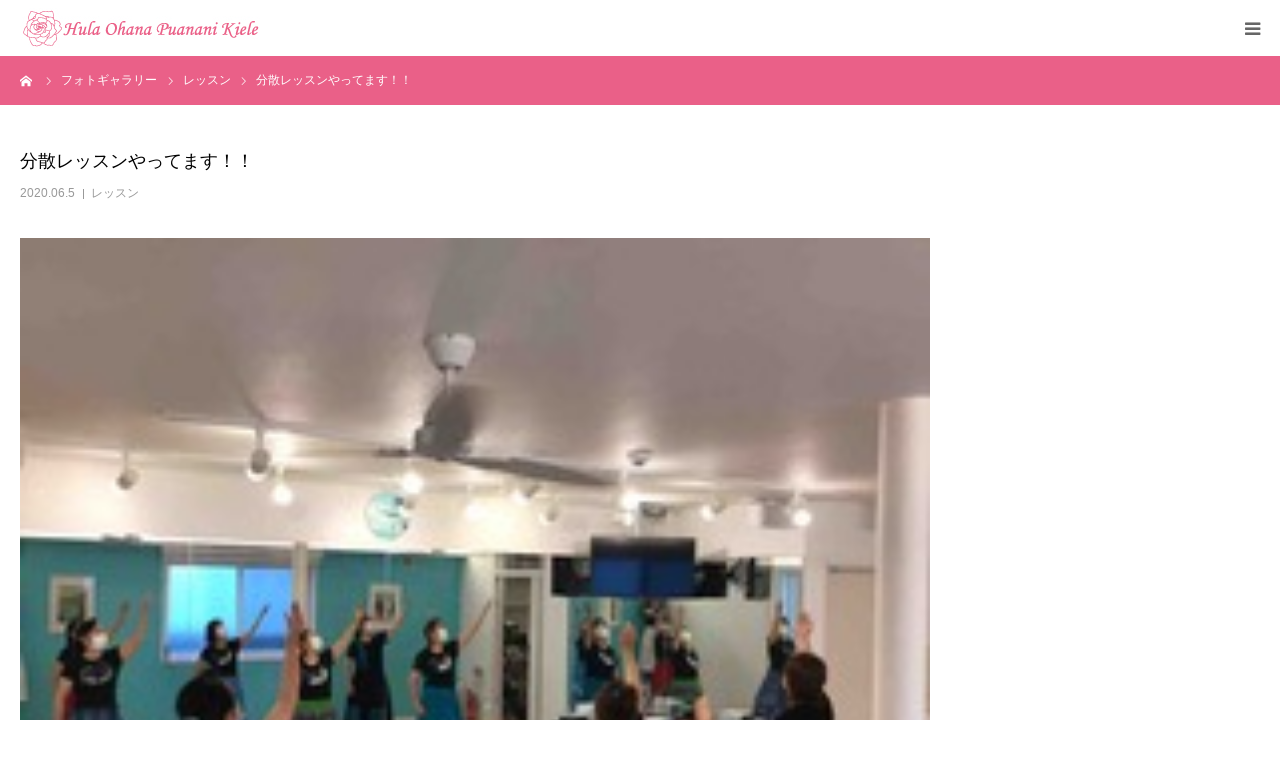

--- FILE ---
content_type: text/html; charset=UTF-8
request_url: https://puanani-kiele.jp/2020/06/05/%E5%88%86%E6%95%A3%E3%83%AC%E3%83%83%E3%82%B9%E3%83%B3%E3%82%84%E3%81%A3%E3%81%A6%E3%81%BE%E3%81%99%EF%BC%81%EF%BC%81/
body_size: 13739
content:
<!DOCTYPE html>
<html class="pc" lang="ja">
<head>
<meta charset="UTF-8">
<!--[if IE]><meta http-equiv="X-UA-Compatible" content="IE=edge"><![endif]-->
<meta name="viewport" content="width=device-width">
<meta name="format-detection" content="telephone=no">
<title>分散レッスンやってます！！ | フラオハナプアナニキエレ</title>
<meta name="description" content="子供たちは分散登校のようですが、私たちの教室では分散レッスンをやっています&#x2763;&#xfe0f;人数の多いクラスは2つに分けて、、、複数のクラスを掛け持ちしてくださっている生徒さんたちは、今月は1クラスだけにしても...">
<link rel="pingback" href="https://puanani-kiele.jp/2020/xmlrpc.php">
<link rel="shortcut icon" href="https://puanani-kiele.jp/2020/wp-content/uploads/2021/02/kiele_favicon.ico">
<meta name='robots' content='max-image-preview:large' />
<link rel="alternate" type="application/rss+xml" title="フラオハナプアナニキエレ &raquo; フィード" href="https://puanani-kiele.jp/feed/" />
<link rel="alternate" type="application/rss+xml" title="フラオハナプアナニキエレ &raquo; コメントフィード" href="https://puanani-kiele.jp/comments/feed/" />
<script type="text/javascript">
/* <![CDATA[ */
window._wpemojiSettings = {"baseUrl":"https:\/\/s.w.org\/images\/core\/emoji\/14.0.0\/72x72\/","ext":".png","svgUrl":"https:\/\/s.w.org\/images\/core\/emoji\/14.0.0\/svg\/","svgExt":".svg","source":{"concatemoji":"https:\/\/puanani-kiele.jp\/2020\/wp-includes\/js\/wp-emoji-release.min.js?ver=6.4.7"}};
/*! This file is auto-generated */
!function(i,n){var o,s,e;function c(e){try{var t={supportTests:e,timestamp:(new Date).valueOf()};sessionStorage.setItem(o,JSON.stringify(t))}catch(e){}}function p(e,t,n){e.clearRect(0,0,e.canvas.width,e.canvas.height),e.fillText(t,0,0);var t=new Uint32Array(e.getImageData(0,0,e.canvas.width,e.canvas.height).data),r=(e.clearRect(0,0,e.canvas.width,e.canvas.height),e.fillText(n,0,0),new Uint32Array(e.getImageData(0,0,e.canvas.width,e.canvas.height).data));return t.every(function(e,t){return e===r[t]})}function u(e,t,n){switch(t){case"flag":return n(e,"\ud83c\udff3\ufe0f\u200d\u26a7\ufe0f","\ud83c\udff3\ufe0f\u200b\u26a7\ufe0f")?!1:!n(e,"\ud83c\uddfa\ud83c\uddf3","\ud83c\uddfa\u200b\ud83c\uddf3")&&!n(e,"\ud83c\udff4\udb40\udc67\udb40\udc62\udb40\udc65\udb40\udc6e\udb40\udc67\udb40\udc7f","\ud83c\udff4\u200b\udb40\udc67\u200b\udb40\udc62\u200b\udb40\udc65\u200b\udb40\udc6e\u200b\udb40\udc67\u200b\udb40\udc7f");case"emoji":return!n(e,"\ud83e\udef1\ud83c\udffb\u200d\ud83e\udef2\ud83c\udfff","\ud83e\udef1\ud83c\udffb\u200b\ud83e\udef2\ud83c\udfff")}return!1}function f(e,t,n){var r="undefined"!=typeof WorkerGlobalScope&&self instanceof WorkerGlobalScope?new OffscreenCanvas(300,150):i.createElement("canvas"),a=r.getContext("2d",{willReadFrequently:!0}),o=(a.textBaseline="top",a.font="600 32px Arial",{});return e.forEach(function(e){o[e]=t(a,e,n)}),o}function t(e){var t=i.createElement("script");t.src=e,t.defer=!0,i.head.appendChild(t)}"undefined"!=typeof Promise&&(o="wpEmojiSettingsSupports",s=["flag","emoji"],n.supports={everything:!0,everythingExceptFlag:!0},e=new Promise(function(e){i.addEventListener("DOMContentLoaded",e,{once:!0})}),new Promise(function(t){var n=function(){try{var e=JSON.parse(sessionStorage.getItem(o));if("object"==typeof e&&"number"==typeof e.timestamp&&(new Date).valueOf()<e.timestamp+604800&&"object"==typeof e.supportTests)return e.supportTests}catch(e){}return null}();if(!n){if("undefined"!=typeof Worker&&"undefined"!=typeof OffscreenCanvas&&"undefined"!=typeof URL&&URL.createObjectURL&&"undefined"!=typeof Blob)try{var e="postMessage("+f.toString()+"("+[JSON.stringify(s),u.toString(),p.toString()].join(",")+"));",r=new Blob([e],{type:"text/javascript"}),a=new Worker(URL.createObjectURL(r),{name:"wpTestEmojiSupports"});return void(a.onmessage=function(e){c(n=e.data),a.terminate(),t(n)})}catch(e){}c(n=f(s,u,p))}t(n)}).then(function(e){for(var t in e)n.supports[t]=e[t],n.supports.everything=n.supports.everything&&n.supports[t],"flag"!==t&&(n.supports.everythingExceptFlag=n.supports.everythingExceptFlag&&n.supports[t]);n.supports.everythingExceptFlag=n.supports.everythingExceptFlag&&!n.supports.flag,n.DOMReady=!1,n.readyCallback=function(){n.DOMReady=!0}}).then(function(){return e}).then(function(){var e;n.supports.everything||(n.readyCallback(),(e=n.source||{}).concatemoji?t(e.concatemoji):e.wpemoji&&e.twemoji&&(t(e.twemoji),t(e.wpemoji)))}))}((window,document),window._wpemojiSettings);
/* ]]> */
</script>
<link rel='stylesheet' id='style-css' href='https://puanani-kiele.jp/2020/wp-content/themes/birth_057-child/style.css?ver=1.7' type='text/css' media='all' />
<style id='wp-emoji-styles-inline-css' type='text/css'>

	img.wp-smiley, img.emoji {
		display: inline !important;
		border: none !important;
		box-shadow: none !important;
		height: 1em !important;
		width: 1em !important;
		margin: 0 0.07em !important;
		vertical-align: -0.1em !important;
		background: none !important;
		padding: 0 !important;
	}
</style>
<link rel='stylesheet' id='wp-block-library-css' href='https://puanani-kiele.jp/2020/wp-includes/css/dist/block-library/style.min.css?ver=6.4.7' type='text/css' media='all' />
<style id='classic-theme-styles-inline-css' type='text/css'>
/*! This file is auto-generated */
.wp-block-button__link{color:#fff;background-color:#32373c;border-radius:9999px;box-shadow:none;text-decoration:none;padding:calc(.667em + 2px) calc(1.333em + 2px);font-size:1.125em}.wp-block-file__button{background:#32373c;color:#fff;text-decoration:none}
</style>
<style id='global-styles-inline-css' type='text/css'>
body{--wp--preset--color--black: #000000;--wp--preset--color--cyan-bluish-gray: #abb8c3;--wp--preset--color--white: #ffffff;--wp--preset--color--pale-pink: #f78da7;--wp--preset--color--vivid-red: #cf2e2e;--wp--preset--color--luminous-vivid-orange: #ff6900;--wp--preset--color--luminous-vivid-amber: #fcb900;--wp--preset--color--light-green-cyan: #7bdcb5;--wp--preset--color--vivid-green-cyan: #00d084;--wp--preset--color--pale-cyan-blue: #8ed1fc;--wp--preset--color--vivid-cyan-blue: #0693e3;--wp--preset--color--vivid-purple: #9b51e0;--wp--preset--gradient--vivid-cyan-blue-to-vivid-purple: linear-gradient(135deg,rgba(6,147,227,1) 0%,rgb(155,81,224) 100%);--wp--preset--gradient--light-green-cyan-to-vivid-green-cyan: linear-gradient(135deg,rgb(122,220,180) 0%,rgb(0,208,130) 100%);--wp--preset--gradient--luminous-vivid-amber-to-luminous-vivid-orange: linear-gradient(135deg,rgba(252,185,0,1) 0%,rgba(255,105,0,1) 100%);--wp--preset--gradient--luminous-vivid-orange-to-vivid-red: linear-gradient(135deg,rgba(255,105,0,1) 0%,rgb(207,46,46) 100%);--wp--preset--gradient--very-light-gray-to-cyan-bluish-gray: linear-gradient(135deg,rgb(238,238,238) 0%,rgb(169,184,195) 100%);--wp--preset--gradient--cool-to-warm-spectrum: linear-gradient(135deg,rgb(74,234,220) 0%,rgb(151,120,209) 20%,rgb(207,42,186) 40%,rgb(238,44,130) 60%,rgb(251,105,98) 80%,rgb(254,248,76) 100%);--wp--preset--gradient--blush-light-purple: linear-gradient(135deg,rgb(255,206,236) 0%,rgb(152,150,240) 100%);--wp--preset--gradient--blush-bordeaux: linear-gradient(135deg,rgb(254,205,165) 0%,rgb(254,45,45) 50%,rgb(107,0,62) 100%);--wp--preset--gradient--luminous-dusk: linear-gradient(135deg,rgb(255,203,112) 0%,rgb(199,81,192) 50%,rgb(65,88,208) 100%);--wp--preset--gradient--pale-ocean: linear-gradient(135deg,rgb(255,245,203) 0%,rgb(182,227,212) 50%,rgb(51,167,181) 100%);--wp--preset--gradient--electric-grass: linear-gradient(135deg,rgb(202,248,128) 0%,rgb(113,206,126) 100%);--wp--preset--gradient--midnight: linear-gradient(135deg,rgb(2,3,129) 0%,rgb(40,116,252) 100%);--wp--preset--font-size--small: 13px;--wp--preset--font-size--medium: 20px;--wp--preset--font-size--large: 36px;--wp--preset--font-size--x-large: 42px;--wp--preset--spacing--20: 0.44rem;--wp--preset--spacing--30: 0.67rem;--wp--preset--spacing--40: 1rem;--wp--preset--spacing--50: 1.5rem;--wp--preset--spacing--60: 2.25rem;--wp--preset--spacing--70: 3.38rem;--wp--preset--spacing--80: 5.06rem;--wp--preset--shadow--natural: 6px 6px 9px rgba(0, 0, 0, 0.2);--wp--preset--shadow--deep: 12px 12px 50px rgba(0, 0, 0, 0.4);--wp--preset--shadow--sharp: 6px 6px 0px rgba(0, 0, 0, 0.2);--wp--preset--shadow--outlined: 6px 6px 0px -3px rgba(255, 255, 255, 1), 6px 6px rgba(0, 0, 0, 1);--wp--preset--shadow--crisp: 6px 6px 0px rgba(0, 0, 0, 1);}:where(.is-layout-flex){gap: 0.5em;}:where(.is-layout-grid){gap: 0.5em;}body .is-layout-flow > .alignleft{float: left;margin-inline-start: 0;margin-inline-end: 2em;}body .is-layout-flow > .alignright{float: right;margin-inline-start: 2em;margin-inline-end: 0;}body .is-layout-flow > .aligncenter{margin-left: auto !important;margin-right: auto !important;}body .is-layout-constrained > .alignleft{float: left;margin-inline-start: 0;margin-inline-end: 2em;}body .is-layout-constrained > .alignright{float: right;margin-inline-start: 2em;margin-inline-end: 0;}body .is-layout-constrained > .aligncenter{margin-left: auto !important;margin-right: auto !important;}body .is-layout-constrained > :where(:not(.alignleft):not(.alignright):not(.alignfull)){max-width: var(--wp--style--global--content-size);margin-left: auto !important;margin-right: auto !important;}body .is-layout-constrained > .alignwide{max-width: var(--wp--style--global--wide-size);}body .is-layout-flex{display: flex;}body .is-layout-flex{flex-wrap: wrap;align-items: center;}body .is-layout-flex > *{margin: 0;}body .is-layout-grid{display: grid;}body .is-layout-grid > *{margin: 0;}:where(.wp-block-columns.is-layout-flex){gap: 2em;}:where(.wp-block-columns.is-layout-grid){gap: 2em;}:where(.wp-block-post-template.is-layout-flex){gap: 1.25em;}:where(.wp-block-post-template.is-layout-grid){gap: 1.25em;}.has-black-color{color: var(--wp--preset--color--black) !important;}.has-cyan-bluish-gray-color{color: var(--wp--preset--color--cyan-bluish-gray) !important;}.has-white-color{color: var(--wp--preset--color--white) !important;}.has-pale-pink-color{color: var(--wp--preset--color--pale-pink) !important;}.has-vivid-red-color{color: var(--wp--preset--color--vivid-red) !important;}.has-luminous-vivid-orange-color{color: var(--wp--preset--color--luminous-vivid-orange) !important;}.has-luminous-vivid-amber-color{color: var(--wp--preset--color--luminous-vivid-amber) !important;}.has-light-green-cyan-color{color: var(--wp--preset--color--light-green-cyan) !important;}.has-vivid-green-cyan-color{color: var(--wp--preset--color--vivid-green-cyan) !important;}.has-pale-cyan-blue-color{color: var(--wp--preset--color--pale-cyan-blue) !important;}.has-vivid-cyan-blue-color{color: var(--wp--preset--color--vivid-cyan-blue) !important;}.has-vivid-purple-color{color: var(--wp--preset--color--vivid-purple) !important;}.has-black-background-color{background-color: var(--wp--preset--color--black) !important;}.has-cyan-bluish-gray-background-color{background-color: var(--wp--preset--color--cyan-bluish-gray) !important;}.has-white-background-color{background-color: var(--wp--preset--color--white) !important;}.has-pale-pink-background-color{background-color: var(--wp--preset--color--pale-pink) !important;}.has-vivid-red-background-color{background-color: var(--wp--preset--color--vivid-red) !important;}.has-luminous-vivid-orange-background-color{background-color: var(--wp--preset--color--luminous-vivid-orange) !important;}.has-luminous-vivid-amber-background-color{background-color: var(--wp--preset--color--luminous-vivid-amber) !important;}.has-light-green-cyan-background-color{background-color: var(--wp--preset--color--light-green-cyan) !important;}.has-vivid-green-cyan-background-color{background-color: var(--wp--preset--color--vivid-green-cyan) !important;}.has-pale-cyan-blue-background-color{background-color: var(--wp--preset--color--pale-cyan-blue) !important;}.has-vivid-cyan-blue-background-color{background-color: var(--wp--preset--color--vivid-cyan-blue) !important;}.has-vivid-purple-background-color{background-color: var(--wp--preset--color--vivid-purple) !important;}.has-black-border-color{border-color: var(--wp--preset--color--black) !important;}.has-cyan-bluish-gray-border-color{border-color: var(--wp--preset--color--cyan-bluish-gray) !important;}.has-white-border-color{border-color: var(--wp--preset--color--white) !important;}.has-pale-pink-border-color{border-color: var(--wp--preset--color--pale-pink) !important;}.has-vivid-red-border-color{border-color: var(--wp--preset--color--vivid-red) !important;}.has-luminous-vivid-orange-border-color{border-color: var(--wp--preset--color--luminous-vivid-orange) !important;}.has-luminous-vivid-amber-border-color{border-color: var(--wp--preset--color--luminous-vivid-amber) !important;}.has-light-green-cyan-border-color{border-color: var(--wp--preset--color--light-green-cyan) !important;}.has-vivid-green-cyan-border-color{border-color: var(--wp--preset--color--vivid-green-cyan) !important;}.has-pale-cyan-blue-border-color{border-color: var(--wp--preset--color--pale-cyan-blue) !important;}.has-vivid-cyan-blue-border-color{border-color: var(--wp--preset--color--vivid-cyan-blue) !important;}.has-vivid-purple-border-color{border-color: var(--wp--preset--color--vivid-purple) !important;}.has-vivid-cyan-blue-to-vivid-purple-gradient-background{background: var(--wp--preset--gradient--vivid-cyan-blue-to-vivid-purple) !important;}.has-light-green-cyan-to-vivid-green-cyan-gradient-background{background: var(--wp--preset--gradient--light-green-cyan-to-vivid-green-cyan) !important;}.has-luminous-vivid-amber-to-luminous-vivid-orange-gradient-background{background: var(--wp--preset--gradient--luminous-vivid-amber-to-luminous-vivid-orange) !important;}.has-luminous-vivid-orange-to-vivid-red-gradient-background{background: var(--wp--preset--gradient--luminous-vivid-orange-to-vivid-red) !important;}.has-very-light-gray-to-cyan-bluish-gray-gradient-background{background: var(--wp--preset--gradient--very-light-gray-to-cyan-bluish-gray) !important;}.has-cool-to-warm-spectrum-gradient-background{background: var(--wp--preset--gradient--cool-to-warm-spectrum) !important;}.has-blush-light-purple-gradient-background{background: var(--wp--preset--gradient--blush-light-purple) !important;}.has-blush-bordeaux-gradient-background{background: var(--wp--preset--gradient--blush-bordeaux) !important;}.has-luminous-dusk-gradient-background{background: var(--wp--preset--gradient--luminous-dusk) !important;}.has-pale-ocean-gradient-background{background: var(--wp--preset--gradient--pale-ocean) !important;}.has-electric-grass-gradient-background{background: var(--wp--preset--gradient--electric-grass) !important;}.has-midnight-gradient-background{background: var(--wp--preset--gradient--midnight) !important;}.has-small-font-size{font-size: var(--wp--preset--font-size--small) !important;}.has-medium-font-size{font-size: var(--wp--preset--font-size--medium) !important;}.has-large-font-size{font-size: var(--wp--preset--font-size--large) !important;}.has-x-large-font-size{font-size: var(--wp--preset--font-size--x-large) !important;}
.wp-block-navigation a:where(:not(.wp-element-button)){color: inherit;}
:where(.wp-block-post-template.is-layout-flex){gap: 1.25em;}:where(.wp-block-post-template.is-layout-grid){gap: 1.25em;}
:where(.wp-block-columns.is-layout-flex){gap: 2em;}:where(.wp-block-columns.is-layout-grid){gap: 2em;}
.wp-block-pullquote{font-size: 1.5em;line-height: 1.6;}
</style>
<link rel='stylesheet' id='contact-form-7-css' href='https://puanani-kiele.jp/2020/wp-content/plugins/contact-form-7/includes/css/styles.css?ver=5.9.8' type='text/css' media='all' />
<link rel='stylesheet' id='chld_thm_cfg_parent-css' href='https://puanani-kiele.jp/2020/wp-content/themes/birth_057/style.css?ver=6.4.7' type='text/css' media='all' />
<script type="text/javascript" src="https://puanani-kiele.jp/2020/wp-includes/js/jquery/jquery.min.js?ver=3.7.1" id="jquery-core-js"></script>
<script type="text/javascript" src="https://puanani-kiele.jp/2020/wp-includes/js/jquery/jquery-migrate.min.js?ver=3.4.1" id="jquery-migrate-js"></script>
<link rel="https://api.w.org/" href="https://puanani-kiele.jp/wp-json/" /><link rel="alternate" type="application/json" href="https://puanani-kiele.jp/wp-json/wp/v2/posts/127" /><link rel="canonical" href="https://puanani-kiele.jp/2020/06/05/%e5%88%86%e6%95%a3%e3%83%ac%e3%83%83%e3%82%b9%e3%83%b3%e3%82%84%e3%81%a3%e3%81%a6%e3%81%be%e3%81%99%ef%bc%81%ef%bc%81/" />
<link rel='shortlink' href='https://puanani-kiele.jp/?p=127' />
<link rel="alternate" type="application/json+oembed" href="https://puanani-kiele.jp/wp-json/oembed/1.0/embed?url=https%3A%2F%2Fpuanani-kiele.jp%2F2020%2F06%2F05%2F%25e5%2588%2586%25e6%2595%25a3%25e3%2583%25ac%25e3%2583%2583%25e3%2582%25b9%25e3%2583%25b3%25e3%2582%2584%25e3%2581%25a3%25e3%2581%25a6%25e3%2581%25be%25e3%2581%2599%25ef%25bc%2581%25ef%25bc%2581%2F" />
<link rel="alternate" type="text/xml+oembed" href="https://puanani-kiele.jp/wp-json/oembed/1.0/embed?url=https%3A%2F%2Fpuanani-kiele.jp%2F2020%2F06%2F05%2F%25e5%2588%2586%25e6%2595%25a3%25e3%2583%25ac%25e3%2583%2583%25e3%2582%25b9%25e3%2583%25b3%25e3%2582%2584%25e3%2581%25a3%25e3%2581%25a6%25e3%2581%25be%25e3%2581%2599%25ef%25bc%2581%25ef%25bc%2581%2F&#038;format=xml" />
<!-- Favicon Rotator -->
<link rel="shortcut icon" href="https://puanani-kiele.jp/2020/wp-content/uploads/2021/02/kiele_favicon-3-16x16.ico" />
<link rel="apple-touch-icon-precomposed" href="https://puanani-kiele.jp/2020/wp-content/uploads/2021/02/kiele_favicon-2.ico" />
<!-- End Favicon Rotator -->

<link rel="stylesheet" href="https://puanani-kiele.jp/2020/wp-content/themes/birth_057/css/design-plus.css?ver=1.7">
<link rel="stylesheet" href="https://puanani-kiele.jp/2020/wp-content/themes/birth_057/css/sns-botton.css?ver=1.7">
<link rel="stylesheet" media="screen and (max-width:1280px)" href="https://puanani-kiele.jp/2020/wp-content/themes/birth_057/css/responsive.css?ver=1.7">
<link rel="stylesheet" media="screen and (max-width:1280px)" href="https://puanani-kiele.jp/2020/wp-content/themes/birth_057/css/footer-bar.css?ver=1.7">

<script src="https://puanani-kiele.jp/2020/wp-content/themes/birth_057/js/jquery.easing.1.4.js?ver=1.7"></script>
<script src="https://puanani-kiele.jp/2020/wp-content/themes/birth_057/js/jscript.js?ver=1.7"></script>
<script src="https://puanani-kiele.jp/2020/wp-content/themes/birth_057/js/comment.js?ver=1.7"></script>


<style type="text/css">

body, input, textarea { font-family: Arial, "Hiragino Kaku Gothic ProN", "ヒラギノ角ゴ ProN W3", "メイリオ", Meiryo, sans-serif; }

.rich_font, .p-vertical { font-family: "Times New Roman" , "游明朝" , "Yu Mincho" , "游明朝体" , "YuMincho" , "ヒラギノ明朝 Pro W3" , "Hiragino Mincho Pro" , "HiraMinProN-W3" , "HGS明朝E" , "ＭＳ Ｐ明朝" , "MS PMincho" , serif; font-weight:500; }

#footer_tel .number { font-family: "Times New Roman" , "游明朝" , "Yu Mincho" , "游明朝体" , "YuMincho" , "ヒラギノ明朝 Pro W3" , "Hiragino Mincho Pro" , "HiraMinProN-W3" , "HGS明朝E" , "ＭＳ Ｐ明朝" , "MS PMincho" , serif; font-weight:500; }


#header_image_for_404 .headline { font-family: "Times New Roman" , "游明朝" , "Yu Mincho" , "游明朝体" , "YuMincho" , "ヒラギノ明朝 Pro W3" , "Hiragino Mincho Pro" , "HiraMinProN-W3" , "HGS明朝E" , "ＭＳ Ｐ明朝" , "MS PMincho" , serif; font-weight:500; }




#post_title { font-size:32px; color:#000000; }
.post_content { font-size:14px; color:#666666; }
.single-news #post_title { font-size:32px; color:#ea6088; }
.single-news .post_content { font-size:14px; color:#666666; }

.mobile #post_title { font-size:18px; }
.mobile .post_content { font-size:13px; }
.mobile .single-news #post_title { font-size:18px; }
.mobile .single-news .post_content { font-size:13px; }

body.page .post_content { font-size:14px; color:#666666; }
#page_title { font-size:28px; color:#ea6088; }
#page_title span { font-size:16px; color:#666666; }

.mobile body.page .post_content { font-size:14px; }
.mobile #page_title { font-size:18px; }
.mobile #page_title span { font-size:14px; }

.c-pw__btn { background: #ea6088; }
.post_content a, .post_content a:hover { color: #ea6088; }







#related_post .image img, .styled_post_list1 .image img, .styled_post_list2 .image img, .widget_tab_post_list .image img, #blog_list .image img, #news_archive_list .image img,
  #index_blog_list .image img, #index_3box .image img, #index_news_list .image img, #archive_news_list .image img, #footer_content .image img
{
  width:100%; height:auto;
  -webkit-transition: transform  0.75s ease; -moz-transition: transform  0.75s ease; transition: transform  0.75s ease;
}
#related_post .image:hover img, .styled_post_list1 .image:hover img, .styled_post_list2 .image:hover img, .widget_tab_post_list .image:hover img, #blog_list .image:hover img, #news_archive_list .image:hover img,
  #index_blog_list .image:hover img, #index_3box .image:hover img, #index_news_list .image:hover img, #archive_news_list .image:hover img, #footer_content .image:hover img
{
  -webkit-transform: scale(1.2);
  -moz-transform: scale(1.2);
  -ms-transform: scale(1.2);
  -o-transform: scale(1.2);
  transform: scale(1.2);
}


#course_list #course2 .headline { background-color:#ea6088; }
#course_list #course2 .title { color:#ea6088; }
#course_list #course3 .headline { background-color:#ea6088; }
#course_list #course3 .title { color:#ea6088; }
#course_list #course9 .headline { background-color:#ea6088; }
#course_list #course9 .title { color:#ea6088; }
#course_list #course10 .headline { background-color:#ea6088; }
#course_list #course10 .title { color:#ea6088; }

body, a, #index_course_list a:hover, #previous_next_post a:hover, #course_list li a:hover
  { color: #666666; }

#page_header .headline, .side_widget .styled_post_list1 .title:hover, .page_post_list .meta a:hover, .page_post_list .headline,
  .slider_main .caption .title a:hover, #comment_header ul li a:hover, #header_text .logo a:hover, #bread_crumb li.home a:hover:before, #post_title_area .meta li a:hover
    { color: #ea6088; }

.pc #global_menu ul ul a, .design_button a, #index_3box .title a, .next_page_link a:hover, #archive_post_list_tab ol li:hover, .collapse_category_list li a:hover .count, .slick-arrow:hover, .pb_spec_table_button a:hover,
  #wp-calendar td a:hover, #wp-calendar #prev a:hover, #wp-calendar #next a:hover, #related_post .headline, .side_headline, #single_news_list .headline, .mobile #global_menu li a:hover, #mobile_menu .close_button:hover,
    #post_pagination p, .page_navi span.current, .tcd_user_profile_widget .button a:hover, #return_top_mobile a:hover, #p_readmore .button, #bread_crumb
      { background-color: #ea6088 !important; }

#archive_post_list_tab ol li:hover, #comment_header ul li a:hover, #comment_header ul li.comment_switch_active a, #comment_header #comment_closed p, #post_pagination p, .page_navi span.current
  { border-color: #ea6088; }

.collapse_category_list li a:before
  { border-color: transparent transparent transparent #ea6088; }

.slider_nav .swiper-slide-active, .slider_nav .swiper-slide:hover
  { box-shadow:inset 0 0 0 5px #ea6088; }

a:hover, .pc #global_menu a:hover, .pc #global_menu > ul > li.active > a, .pc #global_menu > ul > li.current-menu-item > a, #bread_crumb li.home a:hover:after, #bread_crumb li a:hover, #post_meta_top a:hover, #index_blog_list li.category a:hover, #footer_tel .number,
  #single_news_list .link:hover, #single_news_list .link:hover:before, #archive_faq_list .question:hover, #archive_faq_list .question.active, #archive_faq_list .question:hover:before, #archive_faq_list .question.active:before, #archive_header_no_image .title
    { color: #ea6088; }


.pc #global_menu ul ul a:hover, .design_button a:hover, #index_3box .title a:hover, #return_top a:hover, #post_pagination a:hover, .page_navi a:hover, #slide_menu a span.count, .tcdw_custom_drop_menu a:hover, #p_readmore .button:hover, #previous_next_page a:hover, #mobile_menu,
  #course_next_prev_link a:hover, .tcd_category_list li a:hover .count, #submit_comment:hover, #comment_header ul li a:hover, .widget_tab_post_list_button a:hover, #searchform .submit_button:hover, .mobile #menu_button:hover
    { background-color: #ea6088 !important; }

#post_pagination a:hover, .page_navi a:hover, .tcdw_custom_drop_menu a:hover, #comment_textarea textarea:focus, #guest_info input:focus, .widget_tab_post_list_button a:hover
  { border-color: #ea6088 !important; }

.post_content a { color: #ea6088; }

.color_font { color: #ea6088; }


#copyright { background-color: #ea6088; color: #FFFFFF; }

#schedule_table thead { background:#fafafa; }
#schedule_table .color { background:#eff5f6; }
#archive_faq_list .answer { background:#f6f9f9; }

#page_header .square_headline { background: #ffffff; }
#page_header .square_headline .title { color: #ea6088; }
#page_header .square_headline .sub_title { color: #666666; }

#comment_header ul li.comment_switch_active a, #comment_header #comment_closed p { background-color: #ea6088 !important; }
#comment_header ul li.comment_switch_active a:after, #comment_header #comment_closed p:after { border-color:#ea6088 transparent transparent transparent; }

.no_header_content { background:rgba(234,96,136,0.8); }



/* --------------------------------------
　追加ボタン
---------------------------------------- */
.btn{
    width:200px;
    height:40px;
    line-height:40px;
}
.btn a{
    display:block;
    width:100%;
    height:100%;
    text-decoration: none;
    background:#EA6088;
    text-align:center;
    border:3px solid #FFFFFF;
    color:#FFFFFF;
    font-size:14px;
}
.btn a:hover{
    background:#FFFFFF;
    color:#EA608C;
    margin-left:5px;
    margin-top:5px;
    border:3px solid #EA6088;
    box-shadow:none;
}

/* --------------------------------------
　youtubeレスポンシブ
---------------------------------------- */
.movie-wrap {
     position: relative;
     padding-bottom: 56.25%; /*アスペクト比 16:9の場合の縦幅*/
     height: 0;
     overflow: hidden;
}
 
.movie-wrap iframe {
     position: absolute;
     top: 0;
     left: 0;
     width: 100%;
     height: 100%;
}

/* --------------------------------------
　指定画像のレスポンシブ
---------------------------------------- */
.resizeimage img { width: 100%; }


.home #blog {
    background: -moz-linear-gradient(top, #faec01, #fa6496);
    background: -webkit-linear-gradient(top, #faec01, #fa6496);
    background: linear-gradient(to bottom, #faec01, #fa6496);
    padding: 20px;
    position: relative;
	width: 1140px;
}
.home #blog .flower {
    position: absolute;
    top: 0px;
    right: 0px;
}
.home #blog .inner {
    background-color: rgba(255,255,255,0.9);
    padding: 1.5em;
}
.home #blog dl {
    padding-bottom: 10px;
    margin-bottom: 20px;
    border-bottom: 1px dotted #dedede;
    line-height: 1.5em;
}
.home #blog dt {
    display: table-cell;
    width: 6em;
    font-weight: normal;
    line-height: 1.5em;
}
.home #blog dd {
    display: table-cell;
    margin-left: 1em;
    line-height: 1.5em;
}
.home #blog .blog_ttl {
    color: #F25E97;
    font-size: 18px;
    font-weight: bold;
    margin-bottom: 30px;
		margin-left: 1em;
}
.home #blog dd .title {
    font-weight: bold;
    margin-bottom: 5px;
}
.home #blog a {
    color: #F25E97;
    text-decoration: none;
    transition: 0.5s;
    -webkit-transition: 0.5s;
    -moz-transition: 0.5s;
    -o-transition: 0.5s;
    -ms-transition: 0.5s;
}
.post_profile {
	width:30%!important;
	text-align:left;
	padding: 0!important;
}
.post_profile img {
	text-align:left;
	margin-left: 0!important;
}
@media screen and (max-width: 1280px) {
.home #blog {
    width: auto;
	}
.post_profile {
	width:100%!important;
	text-align:center;
	padding: 0!important;
}
.post_profile img {
	text-align:center;
	margin-left: auto!important;
}
	.home #blog dt {
    display: block;
}
	.home #blog .blog_ttl {
    margin-bottom: 0;
    margin-left: 0;
    margin-top: 1em;
}
}


img {
max-width: 100%;
height: auto;
}



span.wpcf7-list-item {
display: block;
}


span.wpcf7-list-item {
display: block;
}

</style>


<style type="text/css"></style><link rel="icon" href="https://puanani-kiele.jp/2020/wp-content/uploads/2021/02/kiele_favicon.ico" sizes="32x32" />
<link rel="icon" href="https://puanani-kiele.jp/2020/wp-content/uploads/2021/02/kiele_favicon.ico" sizes="192x192" />
<link rel="apple-touch-icon" href="https://puanani-kiele.jp/2020/wp-content/uploads/2021/02/kiele_favicon.ico" />
<meta name="msapplication-TileImage" content="https://puanani-kiele.jp/2020/wp-content/uploads/2021/02/kiele_favicon.ico" />
</head>
<body id="body" class="post-template-default single single-post postid-127 single-format-standard">


<div id="container">

 <div id="header">
  <div id="header_inner">
   <div id="logo_image">
 <h1 class="logo">
  <a href="https://puanani-kiele.jp/" title="フラオハナプアナニキエレ">
      <img class="pc_logo_image" src="https://puanani-kiele.jp/2020/wp-content/uploads/2020/06/kiele_logo-300-60.jpg?1764670232" alt="フラオハナプアナニキエレ" title="フラオハナプアナニキエレ" width="300" height="60" />
         <img class="mobile_logo_image" src="https://puanani-kiele.jp/2020/wp-content/uploads/2020/06/kiele_logo-240-40.jpg?1764670232" alt="フラオハナプアナニキエレ" title="フラオハナプアナニキエレ" width="240" height="40" />
     </a>
 </h1>
</div>
         <div id="global_menu">
    <ul id="menu-menu" class="menu"><li id="menu-item-36" class="menu-item menu-item-type-custom menu-item-object-custom menu-item-home menu-item-36"><a href="https://puanani-kiele.jp/">トップ</a></li>
<li id="menu-item-367" class="menu-item menu-item-type-post_type menu-item-object-page menu-item-has-children menu-item-367"><a href="https://puanani-kiele.jp/message/">ご挨拶</a>
<ul class="sub-menu">
	<li id="menu-item-369" class="menu-item menu-item-type-post_type menu-item-object-page menu-item-369"><a href="https://puanani-kiele.jp/message/">ご挨拶</a></li>
	<li id="menu-item-368" class="menu-item menu-item-type-post_type menu-item-object-page menu-item-368"><a href="https://puanani-kiele.jp/profile/">プロフィール</a></li>
</ul>
</li>
<li id="menu-item-38" class="menu-item menu-item-type-custom menu-item-object-custom menu-item-has-children menu-item-38"><a href="https://puanani-kiele.jp/harau/">クラスのご紹介</a>
<ul class="sub-menu">
	<li id="menu-item-571" class="menu-item menu-item-type-custom menu-item-object-custom menu-item-571"><a href="https://puanani-kiele.jp/harau/">レッスン一覧</a></li>
	<li id="menu-item-39" class="menu-item menu-item-type-custom menu-item-object-custom menu-item-39"><a href="https://puanani-kiele.jp/course_category/honko-studio/">本校スタジオ</a></li>
	<li id="menu-item-40" class="menu-item menu-item-type-custom menu-item-object-custom menu-item-40"><a href="https://puanani-kiele.jp/course_category/kitamoto-taiikuc/">北本市体育センター</a></li>
	<li id="menu-item-41" class="menu-item menu-item-type-custom menu-item-object-custom menu-item-41"><a href="https://puanani-kiele.jp/course_category/akihabara-stuido/">秋葉原スタジオ</a></li>
	<li id="menu-item-42" class="menu-item menu-item-type-custom menu-item-object-custom menu-item-42"><a href="https://puanani-kiele.jp/course_category/warabi-studio/">蕨教室</a></li>
	<li id="menu-item-746" class="menu-item menu-item-type-post_type menu-item-object-page menu-item-746"><a href="https://puanani-kiele.jp/discount/">レッスン割引</a></li>
</ul>
</li>
<li id="menu-item-366" class="menu-item menu-item-type-post_type menu-item-object-page menu-item-366"><a href="https://puanani-kiele.jp/media/">メディア掲載</a></li>
<li id="menu-item-447" class="menu-item menu-item-type-custom menu-item-object-custom menu-item-has-children menu-item-447"><a href="https://puanani-kiele.jp/gallery_top/">フォトギャラリー</a>
<ul class="sub-menu">
	<li id="menu-item-507" class="menu-item menu-item-type-post_type menu-item-object-page current_page_parent menu-item-507"><a href="https://puanani-kiele.jp/gallery_top/">一覧</a></li>
	<li id="menu-item-455" class="menu-item menu-item-type-taxonomy menu-item-object-category current-post-ancestor current-menu-parent current-post-parent menu-item-455"><a href="https://puanani-kiele.jp/category/gallery-lesson/">レッスン</a></li>
	<li id="menu-item-454" class="menu-item menu-item-type-taxonomy menu-item-object-category menu-item-454"><a href="https://puanani-kiele.jp/category/gallery-recital/">発表会</a></li>
	<li id="menu-item-453" class="menu-item menu-item-type-taxonomy menu-item-object-category menu-item-453"><a href="https://puanani-kiele.jp/category/gallery-event/">出張イベント</a></li>
	<li id="menu-item-452" class="menu-item menu-item-type-taxonomy menu-item-object-category menu-item-452"><a href="https://puanani-kiele.jp/category/gallery-others/">その他</a></li>
	<li id="menu-item-582" class="menu-item menu-item-type-custom menu-item-object-custom menu-item-582"><a href="https://puanani-kiele.jp/old/?post_type=gallary">過去のフォトギャラリー</a></li>
</ul>
</li>
<li id="menu-item-2611" class="menu-item menu-item-type-custom menu-item-object-custom menu-item-2611"><a href="https://puanani-kiele.jp/news/">お知らせ</a></li>
<li id="menu-item-570" class="menu-item menu-item-type-custom menu-item-object-custom menu-item-570"><a href="https://puanani-kiele.jp/contactus/freelesson/">見学・体験申込</a></li>
<li id="menu-item-569" class="menu-item menu-item-type-custom menu-item-object-custom menu-item-569"><a href="https://puanani-kiele.jp/contactus/">お問い合わせ</a></li>
</ul>   </div>
   <a href="#" id="menu_button"><span>menu</span></a>
     </div><!-- END #header_inner -->
 </div><!-- END #header -->

 
 <div id="main_contents" class="clearfix">

<div id="bread_crumb">

<ul class="clearfix" itemscope itemtype="http://schema.org/BreadcrumbList">
 <li itemprop="itemListElement" itemscope itemtype="http://schema.org/ListItem" class="home"><a itemprop="item" href="https://puanani-kiele.jp/"><span itemprop="name">ホーム</span></a><meta itemprop="position" content="1"></li>
 <li itemprop="itemListElement" itemscope itemtype="http://schema.org/ListItem"><a itemprop="item" href="https://puanani-kiele.jp/gallery_top/"><span itemprop="name">フォトギャラリー</span></a><meta itemprop="position" content="2"></li>
 <li class="category" itemprop="itemListElement" itemscope itemtype="http://schema.org/ListItem">
    <a itemprop="item" href="https://puanani-kiele.jp/category/gallery-lesson/"><span itemprop="name">レッスン</span></a>
      <meta itemprop="position" content="3">
 </li>
 <li class="last" itemprop="itemListElement" itemscope itemtype="http://schema.org/ListItem"><span itemprop="name">分散レッスンやってます！！</span><meta itemprop="position" content="4"></li>
</ul>

</div>

<div id="main_col" class="clearfix">

 
 <div id="left_col" class="clearfix">

   <article id="article">

    <h2 id="post_title" class="rich_font entry-title">分散レッスンやってます！！</h2>

        <ul id="post_meta_top" class="clearfix">
     <li class="date"><time class="entry-date updated" datetime="2020-06-10T21:59:21+09:00">2020.06.5</time></li>     <li class="category clearfix"><a href="https://puanani-kiele.jp/category/gallery-lesson/" rel="category tag">レッスン</a></li>    </ul>
    
    
        <div id="post_image">
     <img width="228" height="180" src="https://puanani-kiele.jp/2020/wp-content/uploads/2020/06/1ebb5157-s.jpg" class="attachment-size3 size-size3 wp-post-image" alt="" decoding="async" />    </div>
    
    
    
    
    
    <div class="post_content clearfix">
     <p>子供たちは分散登校のようですが、私たちの教室では分散レッスンをやっています&#x2763;&#xfe0f;</p>
<p>人数の多いクラスは2つに分けて、、、</p>
<p>複数のクラスを掛け持ちしてくださっている生徒さんたちは、今月は1クラスだけにしてもらいました&#x1f4a6;</p>
<div id="attachment_130" style="width: 310px" class="wp-caption alignnone"><img fetchpriority="high" decoding="async" aria-describedby="caption-attachment-130" src="https://puanani-kiele.jp/2020/wp-content/uploads/2020/06/a50f8f62-300x225.jpg" alt="" width="300" height="225" class="size-medium wp-image-130" srcset="https://puanani-kiele.jp/2020/wp-content/uploads/2020/06/a50f8f62-300x225.jpg 300w, https://puanani-kiele.jp/2020/wp-content/uploads/2020/06/a50f8f62-1024x768.jpg 1024w, https://puanani-kiele.jp/2020/wp-content/uploads/2020/06/a50f8f62-768x576.jpg 768w, https://puanani-kiele.jp/2020/wp-content/uploads/2020/06/a50f8f62.jpg 1280w" sizes="(max-width: 300px) 100vw, 300px" /><p id="caption-attachment-130" class="wp-caption-text">ベテランさんチーム</p></div>
<p>そして夜は、モキハナのレッスン&#x2763;&#xfe0f;</p>
<p>こちらは全員参加&#x203c;&#xfe0f;嬉しいわ(*≧∀≦*)</p>
<p>やっぱりみんなで踊ると、楽しいねっ(((o(*ﾟ▽ﾟ*)o)))</p>
<p><img decoding="async" src="https://puanani-kiele.jp/2020/wp-content/uploads/2020/06/52b0425f-s.jpg" alt="" width="240" height="180" class="alignnone size-full wp-image-129" /></p>
    </div>

        <div class="single_share clearfix" id="single_share_bottom">
     <div class="share-type2 share-btm">
 
	<div class="sns mt10 mb45">
		<ul class="type2 clearfix">
			<li class="twitter">
				<a href="http://twitter.com/share?text=%E5%88%86%E6%95%A3%E3%83%AC%E3%83%83%E3%82%B9%E3%83%B3%E3%82%84%E3%81%A3%E3%81%A6%E3%81%BE%E3%81%99%EF%BC%81%EF%BC%81&url=https%3A%2F%2Fpuanani-kiele.jp%2F2020%2F06%2F05%2F%25e5%2588%2586%25e6%2595%25a3%25e3%2583%25ac%25e3%2583%2583%25e3%2582%25b9%25e3%2583%25b3%25e3%2582%2584%25e3%2581%25a3%25e3%2581%25a6%25e3%2581%25be%25e3%2581%2599%25ef%25bc%2581%25ef%25bc%2581%2F&via=puananikiele&tw_p=tweetbutton&related=puananikiele" onclick="javascript:window.open(this.href, '', 'menubar=no,toolbar=no,resizable=yes,scrollbars=yes,height=400,width=600');return false;"><i class="icon-twitter"></i><span class="ttl">Tweet</span><span class="share-count"></span></a>
			</li>
			<li class="facebook">
				<a href="//www.facebook.com/sharer/sharer.php?u=https://puanani-kiele.jp/2020/06/05/%e5%88%86%e6%95%a3%e3%83%ac%e3%83%83%e3%82%b9%e3%83%b3%e3%82%84%e3%81%a3%e3%81%a6%e3%81%be%e3%81%99%ef%bc%81%ef%bc%81/&amp;t=%E5%88%86%E6%95%A3%E3%83%AC%E3%83%83%E3%82%B9%E3%83%B3%E3%82%84%E3%81%A3%E3%81%A6%E3%81%BE%E3%81%99%EF%BC%81%EF%BC%81" class="facebook-btn-icon-link" target="blank" rel="nofollow"><i class="icon-facebook"></i><span class="ttl">Share</span><span class="share-count"></span></a>
			</li>
		</ul>
	</div>
</div>
    </div>
    
        <ul id="post_meta_bottom" class="clearfix">
          <li class="post_category"><a href="https://puanani-kiele.jp/category/gallery-lesson/" rel="category tag">レッスン</a></li>              </ul>
    
        <div id="previous_next_post" class="clearfix">
     <div class='prev_post'><a href='https://puanani-kiele.jp/2020/06/03/%e3%83%ac%e3%83%83%e3%82%b9%e3%83%b3%e3%81%8c%e3%81%a7%e3%81%8d%e3%82%8b%e5%b9%b8%e3%81%9b%e2%89%a7%e2%88%80%e2%89%a6/' title='レッスンができる幸せ(*≧∀≦*)'><span class='title'>レッスンができる幸せ(*≧∀≦*)</span><span class='nav'>前の記事</span></a></div>
<div class='next_post'><a href='https://puanani-kiele.jp/2020/06/13/%e5%9c%9f%e6%9b%9c%e3%83%af%e3%83%92%e3%83%8d%e3%81%ae%e5%86%8d%e9%96%8b/' title='土曜ワヒネの再開'><span class='title'>土曜ワヒネの再開</span><span class='nav'>次の記事</span></a></div>
    </div>
    
   </article><!-- END #article -->

   
   
   
      <div id="related_post">
    <h3 class="headline">関連記事</h3>
    <ol class="clearfix">
          <li class="clearfix">
            <a class="image" href="https://puanani-kiele.jp/2024/03/18/%e3%82%82%e3%81%86%e3%81%99%e3%81%90%e3%81%95%e3%81%8f%e3%82%89%e3%81%be%e3%81%a4%e3%82%8a%ef%bc%81%ef%bc%81/" title="もうすぐさくらまつり！！"><img width="830" height="510" src="https://puanani-kiele.jp/2020/wp-content/uploads/2024/03/affc6aab-830x510.png" class="attachment-size3 size-size3 wp-post-image" alt="" decoding="async" loading="lazy" /></a>
            <h4 class="title"><a href="https://puanani-kiele.jp/2024/03/18/%e3%82%82%e3%81%86%e3%81%99%e3%81%90%e3%81%95%e3%81%8f%e3%82%89%e3%81%be%e3%81%a4%e3%82%8a%ef%bc%81%ef%bc%81/" name="">もうすぐさくらまつり！！</a></h4>
     </li>
          <li class="clearfix">
            <a class="image" href="https://puanani-kiele.jp/2024/12/04/%e3%82%ab%e3%83%a9%e3%83%8b%e3%83%9a%e3%82%a2/" title="カラニペア"><img width="830" height="510" src="https://puanani-kiele.jp/2020/wp-content/uploads/2024/12/4a969493-830x510.jpg" class="attachment-size3 size-size3 wp-post-image" alt="" decoding="async" loading="lazy" /></a>
            <h4 class="title"><a href="https://puanani-kiele.jp/2024/12/04/%e3%82%ab%e3%83%a9%e3%83%8b%e3%83%9a%e3%82%a2/" name="">カラニペア</a></h4>
     </li>
          <li class="clearfix">
            <a class="image" href="https://puanani-kiele.jp/2022/01/14/%e4%bb%8a%e6%97%a5%e3%81%ae%e3%83%ac%e3%83%83%e3%82%b9%e3%83%b3-8/" title="今日のレッスン"><img width="830" height="510" src="https://puanani-kiele.jp/2020/wp-content/uploads/2022/02/02971867-830x510.jpg" class="attachment-size3 size-size3 wp-post-image" alt="" decoding="async" loading="lazy" /></a>
            <h4 class="title"><a href="https://puanani-kiele.jp/2022/01/14/%e4%bb%8a%e6%97%a5%e3%81%ae%e3%83%ac%e3%83%83%e3%82%b9%e3%83%b3-8/" name="">今日のレッスン</a></h4>
     </li>
          <li class="clearfix">
            <a class="image" href="https://puanani-kiele.jp/2023/12/07/10%e5%91%a8%e5%b9%b4%e3%83%9b%e3%82%a4%e3%82%b1%e3%81%ab%e5%90%91%e3%81%91%e3%81%a6/" title="10周年ホイケに向けて"><img width="830" height="510" src="https://puanani-kiele.jp/2020/wp-content/uploads/2023/12/71964e85-830x510.jpg" class="attachment-size3 size-size3 wp-post-image" alt="" decoding="async" loading="lazy" /></a>
            <h4 class="title"><a href="https://puanani-kiele.jp/2023/12/07/10%e5%91%a8%e5%b9%b4%e3%83%9b%e3%82%a4%e3%82%b1%e3%81%ab%e5%90%91%e3%81%91%e3%81%a6/" name="">10周年ホイケに向けて</a></h4>
     </li>
          <li class="clearfix">
            <a class="image" href="https://puanani-kiele.jp/2025/07/11/%e3%83%ac%e3%83%83%e3%82%b9%e3%83%b3-73/" title="レッスン"><img width="830" height="510" src="https://puanani-kiele.jp/2020/wp-content/uploads/2025/07/cab39cff-830x510.jpeg" class="attachment-size3 size-size3 wp-post-image" alt="" decoding="async" loading="lazy" /></a>
            <h4 class="title"><a href="https://puanani-kiele.jp/2025/07/11/%e3%83%ac%e3%83%83%e3%82%b9%e3%83%b3-73/" name="">レッスン</a></h4>
     </li>
          <li class="clearfix">
            <a class="image" href="https://puanani-kiele.jp/2024/09/26/%e3%82%b7%e3%83%8b%e3%82%a2%e3%83%95%e3%83%a9%e8%ac%9b%e5%ba%a7-2/" title="シニアフラ講座"><img width="830" height="510" src="https://puanani-kiele.jp/2020/wp-content/uploads/2024/09/af137f08-830x510.jpg" class="attachment-size3 size-size3 wp-post-image" alt="" decoding="async" loading="lazy" /></a>
            <h4 class="title"><a href="https://puanani-kiele.jp/2024/09/26/%e3%82%b7%e3%83%8b%e3%82%a2%e3%83%95%e3%83%a9%e8%ac%9b%e5%ba%a7-2/" name="">シニアフラ講座</a></h4>
     </li>
         </ol>
   </div>
      
   
 </div><!-- END #left_col -->

 <div id="side_col">
</div>

</div><!-- END #main_col -->


 </div><!-- END #main_contents -->


   <div id="footer_contact_area">
  <div id="footer_contact_area_inner" class="clearfix">

      <div class="footer_contact_content" id="footer_tel">
    <div class="clearfix">
          <div class="right_area">
      		 <p class="number"><span>TEL.</span>090-8805-2288</p>
                  <p class="time">レッスン中の場合は留守番電話になります。お名前、お電話番号を残していただければ折り返しいたします。</p>
           </div>
    </div>
   </div>
   
      <div class="footer_contact_content" id="footer_contact">
    <div class="clearfix">
          <p class="headline">フラ オハナ プアナニ キエレへの<br />
お問い合わせはお気軽にご連絡ください。</p>
               <div class="button design_button">
      <a href="https://puanani-kiele.jp/contactus/freelesson/" target="_blank">見学・体験希望</a>
     </div>
         </div>
   </div>
   
  </div>
 </div><!-- END #footer_contact_area -->
 

  <div id="footer_content">
  <div id="footer_content_inner" class="clearfix">
    <div class="item clearfix" style="background:#f5f5f5;">
      <a class="image" href="http://www.puananikiele.com/" target="_blank"><img src="https://puanani-kiele.jp/2020/wp-content/uploads/2021/01/kieleblog130-130_MAHALO.png" alt="" title="" /></a>
      <a class="title" href="http://www.puananikiele.com/" target="_blank"><span>キエレさんのMAHALO日記</span></a>
  </div>
    <div class="item clearfix" style="background:#f5f5f5;">
      <a class="image" href="https://puanani-kiele.jp/2020/media/" target="_blank"><img src="https://puanani-kiele.jp/2020/wp-content/uploads/2020/06/kiele-_media130-130.jpg" alt="" title="" /></a>
      <a class="title" href="https://puanani-kiele.jp/2020/media/" target="_blank"><span>メディア掲載</span></a>
  </div>
    <div class="item clearfix" style="background:#f5f5f5;">
      <a class="image" href="https://cafekiele.com/" target="_blank"><img src="https://puanani-kiele.jp/2020/wp-content/uploads/2023/03/banner_130-130-logo1.png" alt="" title="" /></a>
      <a class="title" href="https://cafekiele.com/" target="_blank"><span>念願のハワイアンカフェをオープンしました</span></a>
  </div>
    </div>
 </div><!-- END #footer_content -->
 

  <div id="footer_menu" class="clearfix">
  <ul id="menu-menu-1" class="menu"><li class="menu-item menu-item-type-custom menu-item-object-custom menu-item-home menu-item-36"><a href="https://puanani-kiele.jp/">トップ</a></li>
<li class="menu-item menu-item-type-post_type menu-item-object-page menu-item-367"><a href="https://puanani-kiele.jp/message/">ご挨拶</a></li>
<li class="menu-item menu-item-type-custom menu-item-object-custom menu-item-38"><a href="https://puanani-kiele.jp/harau/">クラスのご紹介</a></li>
<li class="menu-item menu-item-type-post_type menu-item-object-page menu-item-366"><a href="https://puanani-kiele.jp/media/">メディア掲載</a></li>
<li class="menu-item menu-item-type-custom menu-item-object-custom menu-item-447"><a href="https://puanani-kiele.jp/gallery_top/">フォトギャラリー</a></li>
<li class="menu-item menu-item-type-custom menu-item-object-custom menu-item-2611"><a href="https://puanani-kiele.jp/news/">お知らせ</a></li>
<li class="menu-item menu-item-type-custom menu-item-object-custom menu-item-570"><a href="https://puanani-kiele.jp/contactus/freelesson/">見学・体験申込</a></li>
<li class="menu-item menu-item-type-custom menu-item-object-custom menu-item-569"><a href="https://puanani-kiele.jp/contactus/">お問い合わせ</a></li>
</ul> </div>
 
 <p id="copyright">Copyright &copy; Hula Ohana Puanani Kiele 2020</p>


 <div id="return_top">
  <a href="#body"><span>PAGE TOP</span></a>
 </div>


 

</div><!-- #container -->

<script>
jQuery(document).ready(function($){
  // scroll page link
  if (location.hash && $(location.hash).length) {
    $("html,body").scrollTop(0);
    $("html,body").delay(600).animate({scrollTop : $(location.hash).offset().top}, 1000, 'easeOutExpo');
  }
});
</script>


<script type="text/javascript" src="https://puanani-kiele.jp/2020/wp-includes/js/comment-reply.min.js?ver=6.4.7" id="comment-reply-js" async="async" data-wp-strategy="async"></script>
<script type="text/javascript" src="https://puanani-kiele.jp/2020/wp-includes/js/dist/vendor/wp-polyfill-inert.min.js?ver=3.1.2" id="wp-polyfill-inert-js"></script>
<script type="text/javascript" src="https://puanani-kiele.jp/2020/wp-includes/js/dist/vendor/regenerator-runtime.min.js?ver=0.14.0" id="regenerator-runtime-js"></script>
<script type="text/javascript" src="https://puanani-kiele.jp/2020/wp-includes/js/dist/vendor/wp-polyfill.min.js?ver=3.15.0" id="wp-polyfill-js"></script>
<script type="text/javascript" src="https://puanani-kiele.jp/2020/wp-includes/js/dist/hooks.min.js?ver=c6aec9a8d4e5a5d543a1" id="wp-hooks-js"></script>
<script type="text/javascript" src="https://puanani-kiele.jp/2020/wp-includes/js/dist/i18n.min.js?ver=7701b0c3857f914212ef" id="wp-i18n-js"></script>
<script type="text/javascript" id="wp-i18n-js-after">
/* <![CDATA[ */
wp.i18n.setLocaleData( { 'text direction\u0004ltr': [ 'ltr' ] } );
/* ]]> */
</script>
<script type="text/javascript" src="https://puanani-kiele.jp/2020/wp-content/plugins/contact-form-7/includes/swv/js/index.js?ver=5.9.8" id="swv-js"></script>
<script type="text/javascript" id="contact-form-7-js-extra">
/* <![CDATA[ */
var wpcf7 = {"api":{"root":"https:\/\/puanani-kiele.jp\/wp-json\/","namespace":"contact-form-7\/v1"}};
/* ]]> */
</script>
<script type="text/javascript" id="contact-form-7-js-translations">
/* <![CDATA[ */
( function( domain, translations ) {
	var localeData = translations.locale_data[ domain ] || translations.locale_data.messages;
	localeData[""].domain = domain;
	wp.i18n.setLocaleData( localeData, domain );
} )( "contact-form-7", {"translation-revision-date":"2024-07-17 08:16:16+0000","generator":"GlotPress\/4.0.1","domain":"messages","locale_data":{"messages":{"":{"domain":"messages","plural-forms":"nplurals=1; plural=0;","lang":"ja_JP"},"This contact form is placed in the wrong place.":["\u3053\u306e\u30b3\u30f3\u30bf\u30af\u30c8\u30d5\u30a9\u30fc\u30e0\u306f\u9593\u9055\u3063\u305f\u4f4d\u7f6e\u306b\u7f6e\u304b\u308c\u3066\u3044\u307e\u3059\u3002"],"Error:":["\u30a8\u30e9\u30fc:"]}},"comment":{"reference":"includes\/js\/index.js"}} );
/* ]]> */
</script>
<script type="text/javascript" src="https://puanani-kiele.jp/2020/wp-content/plugins/contact-form-7/includes/js/index.js?ver=5.9.8" id="contact-form-7-js"></script>
<script type="text/javascript" src="https://www.google.com/recaptcha/api.js?render=6LfwzVArAAAAANsMTIW4MW2Y9DhLzHCPltQAD0ss&amp;ver=3.0" id="google-recaptcha-js"></script>
<script type="text/javascript" id="wpcf7-recaptcha-js-extra">
/* <![CDATA[ */
var wpcf7_recaptcha = {"sitekey":"6LfwzVArAAAAANsMTIW4MW2Y9DhLzHCPltQAD0ss","actions":{"homepage":"homepage","contactform":"contactform"}};
/* ]]> */
</script>
<script type="text/javascript" src="https://puanani-kiele.jp/2020/wp-content/plugins/contact-form-7/modules/recaptcha/index.js?ver=5.9.8" id="wpcf7-recaptcha-js"></script>
</body>
</html>

--- FILE ---
content_type: text/html; charset=utf-8
request_url: https://www.google.com/recaptcha/api2/anchor?ar=1&k=6LfwzVArAAAAANsMTIW4MW2Y9DhLzHCPltQAD0ss&co=aHR0cHM6Ly9wdWFuYW5pLWtpZWxlLmpwOjQ0Mw..&hl=en&v=TkacYOdEJbdB_JjX802TMer9&size=invisible&anchor-ms=20000&execute-ms=15000&cb=gys51nu4hgi3
body_size: 46638
content:
<!DOCTYPE HTML><html dir="ltr" lang="en"><head><meta http-equiv="Content-Type" content="text/html; charset=UTF-8">
<meta http-equiv="X-UA-Compatible" content="IE=edge">
<title>reCAPTCHA</title>
<style type="text/css">
/* cyrillic-ext */
@font-face {
  font-family: 'Roboto';
  font-style: normal;
  font-weight: 400;
  src: url(//fonts.gstatic.com/s/roboto/v18/KFOmCnqEu92Fr1Mu72xKKTU1Kvnz.woff2) format('woff2');
  unicode-range: U+0460-052F, U+1C80-1C8A, U+20B4, U+2DE0-2DFF, U+A640-A69F, U+FE2E-FE2F;
}
/* cyrillic */
@font-face {
  font-family: 'Roboto';
  font-style: normal;
  font-weight: 400;
  src: url(//fonts.gstatic.com/s/roboto/v18/KFOmCnqEu92Fr1Mu5mxKKTU1Kvnz.woff2) format('woff2');
  unicode-range: U+0301, U+0400-045F, U+0490-0491, U+04B0-04B1, U+2116;
}
/* greek-ext */
@font-face {
  font-family: 'Roboto';
  font-style: normal;
  font-weight: 400;
  src: url(//fonts.gstatic.com/s/roboto/v18/KFOmCnqEu92Fr1Mu7mxKKTU1Kvnz.woff2) format('woff2');
  unicode-range: U+1F00-1FFF;
}
/* greek */
@font-face {
  font-family: 'Roboto';
  font-style: normal;
  font-weight: 400;
  src: url(//fonts.gstatic.com/s/roboto/v18/KFOmCnqEu92Fr1Mu4WxKKTU1Kvnz.woff2) format('woff2');
  unicode-range: U+0370-0377, U+037A-037F, U+0384-038A, U+038C, U+038E-03A1, U+03A3-03FF;
}
/* vietnamese */
@font-face {
  font-family: 'Roboto';
  font-style: normal;
  font-weight: 400;
  src: url(//fonts.gstatic.com/s/roboto/v18/KFOmCnqEu92Fr1Mu7WxKKTU1Kvnz.woff2) format('woff2');
  unicode-range: U+0102-0103, U+0110-0111, U+0128-0129, U+0168-0169, U+01A0-01A1, U+01AF-01B0, U+0300-0301, U+0303-0304, U+0308-0309, U+0323, U+0329, U+1EA0-1EF9, U+20AB;
}
/* latin-ext */
@font-face {
  font-family: 'Roboto';
  font-style: normal;
  font-weight: 400;
  src: url(//fonts.gstatic.com/s/roboto/v18/KFOmCnqEu92Fr1Mu7GxKKTU1Kvnz.woff2) format('woff2');
  unicode-range: U+0100-02BA, U+02BD-02C5, U+02C7-02CC, U+02CE-02D7, U+02DD-02FF, U+0304, U+0308, U+0329, U+1D00-1DBF, U+1E00-1E9F, U+1EF2-1EFF, U+2020, U+20A0-20AB, U+20AD-20C0, U+2113, U+2C60-2C7F, U+A720-A7FF;
}
/* latin */
@font-face {
  font-family: 'Roboto';
  font-style: normal;
  font-weight: 400;
  src: url(//fonts.gstatic.com/s/roboto/v18/KFOmCnqEu92Fr1Mu4mxKKTU1Kg.woff2) format('woff2');
  unicode-range: U+0000-00FF, U+0131, U+0152-0153, U+02BB-02BC, U+02C6, U+02DA, U+02DC, U+0304, U+0308, U+0329, U+2000-206F, U+20AC, U+2122, U+2191, U+2193, U+2212, U+2215, U+FEFF, U+FFFD;
}
/* cyrillic-ext */
@font-face {
  font-family: 'Roboto';
  font-style: normal;
  font-weight: 500;
  src: url(//fonts.gstatic.com/s/roboto/v18/KFOlCnqEu92Fr1MmEU9fCRc4AMP6lbBP.woff2) format('woff2');
  unicode-range: U+0460-052F, U+1C80-1C8A, U+20B4, U+2DE0-2DFF, U+A640-A69F, U+FE2E-FE2F;
}
/* cyrillic */
@font-face {
  font-family: 'Roboto';
  font-style: normal;
  font-weight: 500;
  src: url(//fonts.gstatic.com/s/roboto/v18/KFOlCnqEu92Fr1MmEU9fABc4AMP6lbBP.woff2) format('woff2');
  unicode-range: U+0301, U+0400-045F, U+0490-0491, U+04B0-04B1, U+2116;
}
/* greek-ext */
@font-face {
  font-family: 'Roboto';
  font-style: normal;
  font-weight: 500;
  src: url(//fonts.gstatic.com/s/roboto/v18/KFOlCnqEu92Fr1MmEU9fCBc4AMP6lbBP.woff2) format('woff2');
  unicode-range: U+1F00-1FFF;
}
/* greek */
@font-face {
  font-family: 'Roboto';
  font-style: normal;
  font-weight: 500;
  src: url(//fonts.gstatic.com/s/roboto/v18/KFOlCnqEu92Fr1MmEU9fBxc4AMP6lbBP.woff2) format('woff2');
  unicode-range: U+0370-0377, U+037A-037F, U+0384-038A, U+038C, U+038E-03A1, U+03A3-03FF;
}
/* vietnamese */
@font-face {
  font-family: 'Roboto';
  font-style: normal;
  font-weight: 500;
  src: url(//fonts.gstatic.com/s/roboto/v18/KFOlCnqEu92Fr1MmEU9fCxc4AMP6lbBP.woff2) format('woff2');
  unicode-range: U+0102-0103, U+0110-0111, U+0128-0129, U+0168-0169, U+01A0-01A1, U+01AF-01B0, U+0300-0301, U+0303-0304, U+0308-0309, U+0323, U+0329, U+1EA0-1EF9, U+20AB;
}
/* latin-ext */
@font-face {
  font-family: 'Roboto';
  font-style: normal;
  font-weight: 500;
  src: url(//fonts.gstatic.com/s/roboto/v18/KFOlCnqEu92Fr1MmEU9fChc4AMP6lbBP.woff2) format('woff2');
  unicode-range: U+0100-02BA, U+02BD-02C5, U+02C7-02CC, U+02CE-02D7, U+02DD-02FF, U+0304, U+0308, U+0329, U+1D00-1DBF, U+1E00-1E9F, U+1EF2-1EFF, U+2020, U+20A0-20AB, U+20AD-20C0, U+2113, U+2C60-2C7F, U+A720-A7FF;
}
/* latin */
@font-face {
  font-family: 'Roboto';
  font-style: normal;
  font-weight: 500;
  src: url(//fonts.gstatic.com/s/roboto/v18/KFOlCnqEu92Fr1MmEU9fBBc4AMP6lQ.woff2) format('woff2');
  unicode-range: U+0000-00FF, U+0131, U+0152-0153, U+02BB-02BC, U+02C6, U+02DA, U+02DC, U+0304, U+0308, U+0329, U+2000-206F, U+20AC, U+2122, U+2191, U+2193, U+2212, U+2215, U+FEFF, U+FFFD;
}
/* cyrillic-ext */
@font-face {
  font-family: 'Roboto';
  font-style: normal;
  font-weight: 900;
  src: url(//fonts.gstatic.com/s/roboto/v18/KFOlCnqEu92Fr1MmYUtfCRc4AMP6lbBP.woff2) format('woff2');
  unicode-range: U+0460-052F, U+1C80-1C8A, U+20B4, U+2DE0-2DFF, U+A640-A69F, U+FE2E-FE2F;
}
/* cyrillic */
@font-face {
  font-family: 'Roboto';
  font-style: normal;
  font-weight: 900;
  src: url(//fonts.gstatic.com/s/roboto/v18/KFOlCnqEu92Fr1MmYUtfABc4AMP6lbBP.woff2) format('woff2');
  unicode-range: U+0301, U+0400-045F, U+0490-0491, U+04B0-04B1, U+2116;
}
/* greek-ext */
@font-face {
  font-family: 'Roboto';
  font-style: normal;
  font-weight: 900;
  src: url(//fonts.gstatic.com/s/roboto/v18/KFOlCnqEu92Fr1MmYUtfCBc4AMP6lbBP.woff2) format('woff2');
  unicode-range: U+1F00-1FFF;
}
/* greek */
@font-face {
  font-family: 'Roboto';
  font-style: normal;
  font-weight: 900;
  src: url(//fonts.gstatic.com/s/roboto/v18/KFOlCnqEu92Fr1MmYUtfBxc4AMP6lbBP.woff2) format('woff2');
  unicode-range: U+0370-0377, U+037A-037F, U+0384-038A, U+038C, U+038E-03A1, U+03A3-03FF;
}
/* vietnamese */
@font-face {
  font-family: 'Roboto';
  font-style: normal;
  font-weight: 900;
  src: url(//fonts.gstatic.com/s/roboto/v18/KFOlCnqEu92Fr1MmYUtfCxc4AMP6lbBP.woff2) format('woff2');
  unicode-range: U+0102-0103, U+0110-0111, U+0128-0129, U+0168-0169, U+01A0-01A1, U+01AF-01B0, U+0300-0301, U+0303-0304, U+0308-0309, U+0323, U+0329, U+1EA0-1EF9, U+20AB;
}
/* latin-ext */
@font-face {
  font-family: 'Roboto';
  font-style: normal;
  font-weight: 900;
  src: url(//fonts.gstatic.com/s/roboto/v18/KFOlCnqEu92Fr1MmYUtfChc4AMP6lbBP.woff2) format('woff2');
  unicode-range: U+0100-02BA, U+02BD-02C5, U+02C7-02CC, U+02CE-02D7, U+02DD-02FF, U+0304, U+0308, U+0329, U+1D00-1DBF, U+1E00-1E9F, U+1EF2-1EFF, U+2020, U+20A0-20AB, U+20AD-20C0, U+2113, U+2C60-2C7F, U+A720-A7FF;
}
/* latin */
@font-face {
  font-family: 'Roboto';
  font-style: normal;
  font-weight: 900;
  src: url(//fonts.gstatic.com/s/roboto/v18/KFOlCnqEu92Fr1MmYUtfBBc4AMP6lQ.woff2) format('woff2');
  unicode-range: U+0000-00FF, U+0131, U+0152-0153, U+02BB-02BC, U+02C6, U+02DA, U+02DC, U+0304, U+0308, U+0329, U+2000-206F, U+20AC, U+2122, U+2191, U+2193, U+2212, U+2215, U+FEFF, U+FFFD;
}

</style>
<link rel="stylesheet" type="text/css" href="https://www.gstatic.com/recaptcha/releases/TkacYOdEJbdB_JjX802TMer9/styles__ltr.css">
<script nonce="wj0Xzf0Wu9c3s3g2cXizUA" type="text/javascript">window['__recaptcha_api'] = 'https://www.google.com/recaptcha/api2/';</script>
<script type="text/javascript" src="https://www.gstatic.com/recaptcha/releases/TkacYOdEJbdB_JjX802TMer9/recaptcha__en.js" nonce="wj0Xzf0Wu9c3s3g2cXizUA">
      
    </script></head>
<body><div id="rc-anchor-alert" class="rc-anchor-alert"></div>
<input type="hidden" id="recaptcha-token" value="[base64]">
<script type="text/javascript" nonce="wj0Xzf0Wu9c3s3g2cXizUA">
      recaptcha.anchor.Main.init("[\x22ainput\x22,[\x22bgdata\x22,\x22\x22,\[base64]/[base64]/[base64]/[base64]/[base64]/[base64]/[base64]/[base64]/[base64]/[base64]/[base64]/[base64]/[base64]/[base64]\\u003d\x22,\[base64]\\u003d\\u003d\x22,\[base64]/w4TDjRBnW28qw4ZpwqxEScOAG3nCikHDn8O3wrTCvB9Fw4nDrcKTw4jCtsOJbsOxakbCi8KawpbCncOYw5Z1wrnCnSsydVF9w7jDmcKiLDkqCMKpw4NvaEnCnsO9Dk7CoEJXwrE8wqN4w5J2Fhc+w5zDuMKgQgHDrAw+woTCrA19WsKqw6bCiMKJw7h/[base64]/QljDg0FWwq7Dh03DjcO+w7rDjwfDhMO2WsKiwp7CicO6OsOIJQXDtTQiSsO/XEzDocOoU8KMG8KMw5/CjMKcwqgQwpTCmEvChjxSe2tMQETDkUnDnsOER8OAw5nCmMKgwrXCssO8woV7WnYLMioRWHcLWcOEwoHCuw/[base64]/MV7CpMKpRXnCrcK1dsKPdcO1woh5acKOdHIDw4HDlVrDjgwgw4UPRSVIw6tjwqHDsk/DmTsoFEVKw4HDu8KDw5cbwoc2OsK0wqMvwqnCk8O2w7vDlCzDgsOIw4rCnlICCz/CrcOSw5p5bMO7w55Dw7PCsRBOw7VdQFd/OMO5wqVLwoDCtMKkw4puV8K1OcObScKTInx4w7QXw4/CmMOrw6vCoXrCtFxoQkoow4rCqh8Jw69uDcKbwqBXZsOIORZaeFAXQsKgwqrCgCEVKMKqwqZjSsOwPsOHwqXDtUABw67CmMKcwotEw700WcOiwrrCpiDDmMK/woLDksO9csK+cAXDrzPCrAXDm8KLwqfCpcOUw4ZIwqJpw77Dk27CksOuwoTCrnzDgMO/AG4ywqUlw7JxCMK5wp0pUMK/w4bDrBrDtFfDgwoXw487wrLCvT/Dm8KjWsO4wozDjMKrw4UbEirCkjBgwqpcwqp0wrhHw593CcKHPznDrsKCw6LClsKPYF5lwoFJbj9Qw6HDsX3CrCAzW8OfPGTDkkPDu8Kiw4HDnCA1w6LCmcOUw680acKVwrDDgxPDg0/DmgEIwqXDhVvDq0dbKMONKMKZwq3Cqj3DijDDqcKQwqILw5thWsOew6ouw4MVUsKiw7clJsOAeGZ/E8KlCcOPRgAYw58cwrPCocKowrVTwoLCkgPCuitkVz7CszTDpcK+w45SwqfDs2XDtm0Nw4PCjcK1w5jCgToNwqDDj1DCqMKQb8KCw4zDhcK+wo/[base64]/wqjCm8KWYFHCn8KwKcK3CCTDhFQ6DhjDuMOdcG9wRsKzGlDDgcKAAsK2UTDDmVMSw7rDp8OrM8OcwrjDsiTCisOyVnXChmFJw5lVwq1+wqlzX8O1H30nXhwfw7A/BB/[base64]/PsOvw73DuGlVwqYmGE/DnFtYw7zCiVjDhMKgDxZiwrPCu0RKw7/Cigpdb1vDmxTDhjTDqsOPwqjDo8O+XV3DsiHDpMOHKzVgw4jCmkEBwpACYsOlbcOiaktJwqd7IcKrAEs1wo8IwrvDhsKDBMOuWwfCn1fDikjCtjTCgsO/w4nDh8KGwrRiCsKEKAZBO3QZN1rCoF3CnXLCtWLDtCMcCMKUQ8K9wpDClkDDk17DhsKNZh3DicKoA8OGwpTDhsKOYsOkEMO3w4waJWQMw4rDlFzCpcK1w6bCiR7CtmfDqQJHw67CrMOVwqU/[base64]/DsnPDqcOkNTPDksOtwr7CqA7DuS9adQoAG0zCuVLCl8KzVR1EwpXDnsO5MBcOL8OsDwwuwqBvw51xAMOHw7bCrREMwpd8cnjDpyLCjMOGwos6ZMOyEsKbw5ArIj7Cp8KJwpLDlMKJw4PCgsKwfhzCusKEHsKww5obeWpmJA/Cv8K2w5vDj8OBwrbClyx9KiFLWS7Cu8KMbcOGWMKmw5jDv8OLwqULUMOyb8KUw6TDlcOJwqjCsS8TI8KqFAk8HMKMw7U+Q8KzWMKPw7PCmMKSamxbGGvCscOvQsKUNBM2EVrDlcO2C0tKOHk4wpBrw4EkK8OTw5RCw6bCsjxYQj/ClsKHw5p8wqAUFFQRw6HDlMOOD8KDW2bCocOxw47DmsK0w5/Dm8OvwoXDvHvCgsKlwpMow7/CgcK1TSPDtSl9KcK6wpjDu8KIwpwKw6w+dcOrw7QIHcOmb8OMwqbDijUkwrXDg8OWdMKYwp5lAUUxwpp1w67CgMO7wrzCmxnCtMO4TCvDgsOzwonDi0Qbw5NiwrBuCMOLw5wVwqHDvww0XwtqwqPDvn7CkFIGwrwuwobDicK/KMKhwqEvw7pzf8ONw75nwrIYw7zDlUzCt8Kow4AdPCRowoBHEh7DgULCkFNVClthwrhjO3FVwrMUCMOCXMK1worDj2/Do8K+wobDsMKUwqVbSSzCsmNYwqcbJsO1wovCp1NQBmfCp8KFPMOgIzcuw5/Cq2fCo0wcw79Cw6PCucOoSDBsClBUZ8OWXsK+U8OFw4LCgsOhwq0bwrEHdknCg8O2IykewqXDkMKjZBEBXcKTJXTCmFAGwoMKKcO9w7UMwqVMCnpuLQc9w6srd8KQw7XDmSM6VgPCtMK/ZW/CocOuw7dKBhVwLHXDjG7Cm8K2w4LDlMOXLcO0w4A4w73ClcKQOMOqcMOxX0xtw7dyM8O2wrJLw4XCjm/CpsKvIcKMwrnCt2bDuX7CisORZ1xlwpAeNw7CtlHCnTjCm8K0SghxwoTDvmPCl8OZw57Cn8OGdS4ISMOJwrLCrzPDrcKtDWFDwroswqPDmxnDnjZlTsONwr/CtMOHEHbDg8K6YA/DqMOrbwzCpMObaXnCmyEaLMK0YsOnw5vCgsOSwobCtArDvMOcwoEMBsOzwropwrHCkEDCmRfDr8KpADDChgzCp8OzDmjCs8OOw7/CiBhhe8OnIxTCk8KMGsOLRMKzw7kmwrNIwr3CqcKhwozCpMKuwqQHw47DisOswr/DtjXDm1dxMi9NbxR4w6FyHMONwrJSwqbDtXovXCnCgQ0ow5E2w4o6wrXDq2vCgS4ZwrHCgm0Sw53CgRrDqjZfwqVBwrkEw6ogO3nCn8K6J8K7wpDChMKYwopRwrURcR4qew5CYnbCvBkUX8OOw63Cpg09PS/DrDAGfMKlw6DDrMKidMKOw4J5w7U+wrXCiB1/w6RXIQ5KTycSE8OlEcOqwoJXwovDjsK7wop/DsKqwqBuBcOewqQxPQ4JwrZ8w5HCocO+aMOuwrbDusK9w47DjMOsZWM6FDzCrQ17LMO/wrfDpBjDiyzDvSDClcOQwrUseyPDuGvCqMKrf8Odw44+w7MVwqDCocOAw5pAXjvCiw5iaAsuwqLDt8KUWcOfwrfChwBXw7YsJx/[base64]/[base64]/wr3CkC8IwpzCkgPDnDXCgMKNw4zDiTwKw53DicKmwrrDkkrCtMO2w4vDrsOXLcKqHA4WAsO8aVMfHgM7w4xZw6/DtBHCt3jDm8OPNyzCuknCmMObVcK4wqzCqMKqw6c2w5LCuwvDtUpsQFkxwqLDkRLDrcK+w6fCmsK5K8OVw5szCwpqwqM3WGN0FXx9A8OqfT3DvMKSTygsw5VMw5rDjcKIYMKvbTzDlQhtw68VDkjCqmI/[base64]/[base64]/Dkmw/cjzCqx8NwodHw5TDiy/CgX4/woPDlMKiw6JHwq/Cs0pdKsKxV2MXw59TR8KgcgfCtMKTRCvDhFMzwrV9Q8KDOMK3wphAasKCTiDDjGVOwrQjwrVzSAhUU8KfRcOawpZTXMK5RMO5SGUpw67DvBTDiMKdwrZgNiEjUw0/w47Dn8Oyw4XCsMOtSX7DkUhoN8Kyw6cSOsOtw6/CpgsEwqbCtsKQNCRYwo02c8OyMsKTwrkJAxPCrz1bScOEXzrClcKlW8KhGwfCg0LCqcO0JAUVw6AAwq/DlG3Dmw3Cqz3DhsONw4rCpMODDsORw40dAsOvw41Iwr9oUcKyNBXCr10nwqLDq8ODw4/DqWHDm13CmzpDFsOKN8K4TS/[base64]/XsKzw5rCq8Krw5fCjFfDhMKMakI3w6ovBMK/w6FNc3DCkVbCm28zwrvCuwTDgkrCgcKmfcOUwrJTwqPDkFzDpUnDjcKaCBbCusOGQ8KQw6DDvlNme1TCpMOhPm3Cqyg/w4XCpsK3Dj7Du8OKw58Fwrg+YcKLLsKGJFfChi7Dl2ZPw7YDQG/CrMK/[base64]/S8Kuw7LDvcOsIMO4wrIRIMOSSMKPRHZlw6YtLsOLwovDnSfCocOUQgQBQAMEw5fCvy9TwqDDnydRQcKYwop8VcOHw4zClU/Ds8O3w7bDvE5YdQ3DpcK/aALDpXgCBRTDgsOnwr3DvMOlwqvCvyzCncKGIzrCvcKSwo0Pw6XDoD52w4sdLMKTf8Knw6zDgcKiemN2w7XDgFQZfiV0WsKcw59WM8OYwq/[base64]/CqSdGaGlIw6wTVzYPJ8OiN1Ffw4k6MC1bwrAvUcOCLcKEL2bDkXnDjsOQw5PCqG3DpMKyGBUoFV7Cn8Kiw5DDncKoRcOBLsOcw7TDt0LDpMKeGlXCjcKKOsOZwoPDtMOoRBvCuivDsnnDosO/BcO1ZsKMQMOkwpIjNMOowrnCmMO6WirDji0gwqrCi0oiwo1/w77DrcKDwrMSL8Ovw4DDvkzDs0PDo8KMIhp6ecOqw6zDmMKYCktpw6fCpcKowrFaGsOFw6/DgHZTw5PDmggswoHDlilnwrRXAMKgw6gHw5pneMOPYSLCjylCZ8K3wq/Co8Otw4rCv8OFw6x+TD3CnsOzw6bChBNkWMOCw6ROU8OFw4RhT8OcwpjDsBVsw49NwonCmQdhUMOJwqnDocOpcMKOwrrDrsO5acOewrTDhClxdTIgTDXDuMOuwrI+IcOYIh5WwrDCr2rDojXCo18BNMKew5cafcK1wo89w4/CssOzLWTCu8KsYUXDpmHCjMKdMMOAw5fCkGcWwo3CicKpw5fDnMKFwrjCuVEZG8O4eE9Yw5XCuMK1wojCtcOQw4DDmMOXwp0hw6Z4ScKUw5DCoR1Pek0jw5McQMKWwrjCrsKvw6l9wp/[base64]/[base64]/acKHw4kxO04bw6fCucKlWcOZwocRYizDhMOGbMKqwovCkcObw4giLcKSwq/Do8KAZcKVTzLCvsOywqvCvDfDkhLCq8KdwoTCuMO/c8KGwo/Cm8OzK3jCkEXDji/Do8KrwqIdwpfDiSF/wo8VwpMPF8OZwqPDtwbCosKhYMKeFhYFN8KIKlbCh8KRPmY0A8KXc8Okw6tCwoHCiTVsBsO5wrY1az/[base64]/w68cVn3Cnh5cClN0Y37Cpi3DucOwwqAcwoXCkMOWZMKJw4B2w5/[base64]/wq3DijwdwqR8wpDDhMKHwphJw57DmMKZTGpoL8KSKsOnOsKPwrPCp3jCgTLCkR0bwpvChmzDvhAgQMKtwqPDocKLw4HDhMOOw7vCpsKaT8OawrrCkHLDph/DmMOtZsO1H8K1IChLw7bDmWnDrMO3J8OjdsODOiU2H8O9SsOrWVDDuCxgasOsw5jDisO0w4XCm2wvw4I2w7cHw7UGwo3CkDjDhm8uw7LDhA/CjcOhIQk8w5J0w541wpMQNcKSwroXD8KVwqjDncK2cMO5Lih/[base64]/Dq0wfW09NCcKAwqh5GTxYFS14w7JqwqMFF1d0JMKTw4NuwoMzYHt6KkVlMxbCmcOXKjsvwqnCt8KJC8KLDEbDozHCrAowYi7DgsKAd8K9XsKHwqPDuQTDqDllw7/DnSnCuMO7wo8mTsOCw7FKwo8PwpPDlsO2w6fDocKJFsO/[base64]/DhsOIwpYITyzDjhZHwoUuJMKgNl0qDsKXwp8JHsOCw6DDtsKTOXDCsMO8w4nCuCXClsOGw63DpMOrwotwwo8haGh7wrHCgVRqWsKGw4/[base64]/CtsKCwo8fKsOQwpHCj8KOB2jDmMKfaGBlw7BPcUHCvsO8KcKkwrfDt8KGw5rDtzsKw6HDoMK4wooLw7jDvjLCrsOuwq/CrcKDwoErHQjCnm99dcOubsKRdsKVJ8OVQcOxwoNbNhfDpMKCVMOAUAlHDcKNw4QKw6DDpcKawqYww6/[base64]/[base64]/[base64]/DhsOfwqrCmmXDucKUagAcwpdKw4fCo0nCrsO/w5zCpcKkw6XDi8KdwopGR8K+A35GwrkVT3Bvw7YYwr/CvMOiw4dvEsOyWsKHBMKGP2LCp2nDoTMNw4nCisOtTE0cd2XDpBYlfEfDj8KHHG/DrAXDhSjCp3QYw7BFczPCt8OnbMKrw6/CnsKFw7HCjEkvCsKpGT7DtsKYw5DCkTLDmgfChsOhO8OYS8KfwqREwqHCsAtnG3NJw55kwpNLM2lidmV5w4JLw5BTw4zDq3gjLUvCrcKJw41Qw5AVw4LCkcKrwr3Dh8KaRsORbgp7w7RHwpElw78Nw6oqwoXDg2XCkWfCksKYw4hmNGpcwr/Dk8KiXsOLX2EVwpowHwEiY8OAZxkzY8OyGsO9w5LDvcORRG7CpcKJQhFsfmVIw5zCnDTDk3DDu0U5R8KEX23CuUBkTcKKPcOkP8Oow4/[base64]/Djh7Dg8OQAsOqQhfDqcK+w6NpHRJLw6bCncKtfwrDtDVGw7HDicOFwp3CisKZY8KNen1ARhIGwq8Dwrw/w512wpPDs23DvE/[base64]/woLChRIwb8KBX8Kvw5c1ISPCm8Orwog3P8KLSsOlEm7Dk8Kpw4JYF1JhQTfDggHDmsK3NDLDjFoyw67CsiHDnTPCmcKxEG7Cv3nCoMOERhYUwoUmwoIEQMORP0F6w7nCqSXCr8KFOUjCqFXCvxNXwrbDl2/[base64]/wrjCrsOEdMODwqpOw5rDhx7Cnw/DokPCl1BGU8OJVwXDgCVsw6rDhToewrB6w5keKF/DusOyIcOADsOaW8OHZMOTUcOEeAxqIsKmc8OUSE9Ow6rClC/Ci3TChQ/[base64]/ASPDq8KnA3UtwrXDrMKHVxdMcsKbwoHChDzDtcOpYm0uwrHCtMKKO8OKaRPCssOnw4PCg8Kaw4nDqD1kw5N9A0h5w6hjamUMGlXDq8OjCmPCjnXDmFDDisOeW2zCpcO9bS/CglfCkloGI8OUw7HCqm7DtUsOHkLCsk/[base64]/Cnld6w5MQVxnCgwQ7wpzDnGvDr0LDhcOzZRfDi8Ozwp7DlsKBw5wgay4pw48VSsOjbsOZHF/Cu8KnwrHCgMOPFsOxwpElKcOFwoXCpsKUw7RPC8KXf8K4UBjCvsOWwr8lwqxswoXDj1fCtcOMw7XCgynDvsKuwprCoMKePsOPFVVQwqzCuhAgdsKrwpHDisK0w6XCosKcZ8KLw7TDsMKHI8Ogwp7DrsK/wqDDjXAIBVYLw47CvALDj3Utw6o1OjdBwrIOUMOBwq4Nw57DkcK6D8K6BmRoVHjDocO+Kx5HcsKFwrsWC8Ojw4PCk1oWc8K4G8OLw6PDjFzDqMK2w40lB8Otw6bDlTRrwqTClsOgwpgkISgLfMKaaB3CsHkiwrY9w6HCoCvCjATDo8Kkw402wrPDtjbCpcKdw4LCui/[base64]/DjwsvVcO2wozCuV0bw4bDg8KMw5QGC8KAw7/DncOJFcOyw4rDmjXDjjA8cMKLwoV/w4dGB8O1wpAJacK5w7PChiltGTjDsiEVRyhxw6rCuU/Cm8K9w5vDs2dxIcKNQVzCknDDtjLDiiHDik3DicK4w7LChlF/woQsfcObwqvCijPCtMOYVsOqw5rDlRwgdkrDhcO2wrXDvW9XOFTDqcOSScOhwqopwp/DvMKSAF3CiV3DliXCicKKwqDDk1phcsOwEsOpW8KQwrdUwoHCpyHDrcO+w44JBMKuQcKAbcKIfsKzw6pAwr8uwpBsTcOAwoXDjcKLw7lxwrbDncOdw4dNw4McwrJ6w7/Do2UVw6JDwrjCs8KKwpPCuBjCk2nCmRLDpT/[base64]/worChG1KN8OtwoRML0cHDm0JbC0BHsOLwpxAZQTCvkfCowhkOT/CmsOhwphlYV5XwqAvb0J9Eyt8w4d4w5YAwoMEwqLCmF/[base64]/DgwzCo8Oow6DDoWrCmcKVMw3Cu8K0w5HDqnXCgDrDtgQNw5B1CMO1d8OtwqjCnRbCocOqw7l6aMKWwpjCvcKwY2gvwoTDvn/ClMKKwrlrwpMDMcOfAsOyGMOpTQ43wq51KMK2wq7Cv27Csz5IwrzCoMKDEcONw6Mmb8OpdiAmwql1wrgWOcKCE8KYIMOZVH5bwr/ChsOBBF46Qlt5JEB5MnHDgXwbL8OSUsOxwqHCqcKabEFvd8OLIg8FXcKUw6PDmwdLwoBXYg3DokdvKE7DqcOTw6HDiMKnGE7CoFlFIT7CuHrChcKgFFTCmWNjwq3CjcKWw6fDjB3DqWMAw5jDscOSwoEmw7nCq8KgdMOYI8Ocw4LCr8OFSispFB/CmMOQKMKywowRA8OzLWvDvsKiI8KqEU/ClW7Cn8OawqLCvVfClsKIKcOXw7/ChBpNVBTCiTF1w4zCtsKqOMOwQ8OMQ8K2w7DDmiHCkMOFwrjCqcKTDm5kw5TCtcONwq7CoSMeXsOzw5HCpEpZwoTDvsObw4bDncOmwrnDuMOEE8OYwpPCqWbDtzzDgxsSw6RlwojCp2A8wpnDjMKVw7LDpw9+Hjt8XsKresK9D8OqbsKQWSxswotyw75gwoF/D3jDjB4EPMKKJ8K/w44zw7nDjMKzdm7Cuk8iw5sGwpnCnAhJwoNjwoYYDVvDjnpgP2B8w7jDhMKFOsKrMxPDnsOAwoNBw6bDg8OcM8KJw7Z5wrwxFnYOwqZWD07CiW/CumHDonPDqCfDvxB+w5zCiA/DrMO5w7zCmijCocObaAR/wpMrw5YqwrDDqMOxSwZMwpIrwqAEbMK0ecOKXcOPcU93dMKNFWzDk8OIXMKvekVewo7DmsOHw4vDpMK7IWUfw5AvOATCsEPDtsOMC8K7wqDDnS3DkMOIw6tbw7gWwqUUwrFJw7HDkipSw6svRARSwpnDr8KHw53CtcK+wp/DmcOZw4U9QUAITsKQw5c1Skh6MBF3EHjDtMKCwos/CsKVw6cRcsKYVWDCgBrCpMKRwrHCpEAfw73DoBZEAMOKw5/[base64]/BcOfwrVMwqRAIh5qw7AYwqPCkMOUw4fDrsOwwrZAQcKGw49Tw4XCtsOEw6xZdMOzSg7Dk8OIwq9lB8KGw6bCrsKCbsK/w45Aw61fw5BWwp3Dp8Knw4glw6zCpH7Dl1x6w6jDjHvCmy46WEjCsFXDm8O0w7XDqinCrMKjwpLCrhvDrsK6S8Ouw4jCusOVSi86wqbDvsODc0bDolkrw7HDlyBbwqU3BSrDvz51wqoLGgbDki/DilXDt1FNNHASOMObwo55WcKaTg7Du8O2w47Dn8ObGcKvVMKLwqfCnhTDm8OTNnIgw4XCqH/ChcK+OsOrN8OHw4fDq8KBHsK0w6bCmsOsb8OFw4XCsMKVwobCm8ORWwp4w6/[base64]/DmsOiw5J8UzfDkHfCqDfCucO5w5jDtx/CnjfCgcOLwrkFw5RFwrUTwpnClsKFwqPClRJaw4xdTDfDpcKywpp3fVIGXUN6F0TDmMKHCgwRBR9VX8OfMsKNF8KeXyrCgcOlHg/DjsKxBcKcw73DhwUzITwGwqoNVsOlw7bCpgx4SMKGdiDDnsOgwqZdwrcVO8OGNz7DkjTCriICw40iw47DpcKew4fCtSQeBnRWQcOAOMOOPMONw4rDlydowo/Cl8O1axsidcK6asODwp7Cu8OaGBrDp8KywoIiw7kUH3vCt8ORPVzCgk5owp3Cn8KUWcK2w47CjkEZw7zDkMKWHcKaL8OFwp0yNWbChTMYaUMaw4DCszIWL8Kew4zCnBXDj8Ocw7IvPAPCkEvDnMOgw5ZSJ1hqwqsdQW7CnBvDrcOrdT9DwrnDvAd+dH03KmcaTk/DswVfwoIowq96csKAw45qL8KYGMKDw5dHwosoIAN2w7vCqXZ/w4p3I8OQw5s6wp/Dq1HCpRA9eMOtw5oVwpdnZcKUwrnDvSnDizLDrcKGwr/DvWBtYjdAwovCsxcowqrCpiTCghHCtkAgwrhyUMKgw7gnwrN0w7wWHMKGwonCsMKTw4JMdHHDksOUCygYDMKdasK/LBnDjcKgDMKzDHNBUcOJHn/Co8Ogw4XCjMOwMnLDpMOUw4LDhsKsCzoTwpbCiFDCsG03wpkBBcKQw7U/wrUDXMKRwrjClwnClBx5wonCscKSAyzDlsOnw7IvOMKhJzDDkEDDicO/w4LDlBjCq8KKeCDDlD7DoT1NfMKUw41Ww7Edw6APw5hNwow9PiNEOQFvU8KBwr/CjcOsI0TCjkTCoMOQw6RfwqXCocKsLTjCn3BOQMOcP8OkHDfDvgosOcOhCjLCt2HDlXkrwqR6UHjDrxVmw5YrbnzDti7DicKzS1DDnFHDuUnDvcO+bkkWCDc9wpATw5Npwpt2NhRNw7jDscK/w6HDi2MNwpASw4jCgsO9w6ssw4bDi8O6V0Aswoh6azBCwonCiipkccOnwrHCrkoRYU7Cs1V8w5/[base64]/Cmi1kASzDm8KRXgoWw4lWUcKBRHvCtmZzKMOFwox8w4jDo8KFNhHDlMO3wpRcJMO4fwvDlR0awp17w5p+CnFZwozDlsKgw6EAPzhpHCPDlMOmFcKDH8OOw5ZbaAVawqZCw4bCmEJ0wrbDm8K5KcOePsKJL8KPWV/CnU81dlrDmcKHw65AHcOnw6jDiMK/ZXPCigbDqMOFEMKrwpULwoDCqsOkwoDDg8K0ZMORw7DCpjEYSMOKworCnMOMOWjDkUovR8OEPnVLw47DisOsUl3Dp2wRdcO/[base64]/Ck8KDwqlbQxXCicObwo/[base64]/Dg8KpRx7CkcKvQDspWsK7XcOaVMO+w7NGDcKFwoUwVS/DmMKRwrfCvDFTwpDDnz3DihvCqw8WIlx+wqzCrWTCmcKFWMOuwosyAMK4HcOiwoHCgmV6UkwfHcK/[base64]/DtynDsX1yelQzwpcCP8KJwolpw5cnY3VhBMOWP37CmcOVGXMowpTCmkPCmFTDpRDCgEc9bGcAwr9kw7/[base64]/JkA/wpRow4fDiAXDmsK8c8KQw5zDrsOPwozDi1UgTx9BwpRDDcKZwrgcCDnCphPChcOlwoTDjMKfw7zDgsKiLybCssKnw6LCkwHDosOKFSvCpsK5wpHDpBbCtxAKwps/w4DDocKZXF4eHl/CoMKBwovDncKuQMKkesO3N8OrVsKFGMOjDQXCuAVXPsKswqXDncKKwrrCkE8ePcK2wrfDn8O9ZAwPwqTDuMKVOHPCrHAAcizCsScoNcOHcyvDrSEdVmDCpcKzB2/CiBlOwpNlNcK+ZMK5w7/CosOPwpFQw67Cty7CkMOgwrfCu2N2w7rCpsOdw4pGwopXQMOIwpMPKcOhZFkpwqXCvcKTw6JZwq9qw4HCiMK5fMK8McKsRsO6G8KNw5siFjXDlzHDqcOcwr54U8OsUcOOPAjDh8OpwpsywqfDgBzDl1/DkcKAw44JwrNVUsKWwrLDqMO1OcK/VMOtwqTDsUQgw4YWSwdGw6kuwoxSw6grWA1Bwq/CljlPcMKkwosew6zDiV7DrBRpdSDDmX/CicKIwqZPworDgw/Di8Klw7rDk8O1Snl6wozCj8OvDsOBw6zDsSrCr2jCv8KCw4zDqcKzMmPDr2HCu0zDhcKhBMOUfF9kaFgWw5TCki1BwqTDnMOoZMOJw6bCq1Fuw4h8fcK1woYLP3ZgUSLCuVjCuFpxbMO9w652Y8OIwp8yeg7Ci0slw7TDp8KUBMKoT8KaJ8OHw4XCosK/wrwTwrxoScKsRVDDgxBPw7XDvGzDnBESwp83MsKqw4xAw5zDp8K5wqtBbEUtw6TCmsKda27Cq8OUWcKpw4phw4RLKMKZAsK/IsOzw5I4UMO5BjLCgnsnZmo/worDg3kTwr/DtMKwdMKrecOYwoPDhcOSL1vDhMOnJ1k5w5jCssO3EcOdI3DDlsOLXynCucKBwqlLw7dGwrHDq8KcWElXK8OteEXCoUR/BMKUDxDCrMOWwpRvfD/CokbCtGTChyXDsywIw7RDw5HDqXDCizRtUMOFRXErw4PCusKQMQ/[base64]/[base64]/EH09wp8QOcKDwog/[base64]/DtQFENkZuFMO/wqIMw5ktwo7Cn8Ogw4gmTcOHQMKBHiPDj8Oqw4dbTcOnL0JFXsOFCQrDqTsKw6wEO8KsHMO9wp5NUjkPacKxBxTDtRh7Rh3DjVvCqDBARsO8wqXCnsKZbHxawoYgwp1uw4VPXRAOw7Btw5XCs3/Dm8KrBRc+CcOqYxonwoAneyEZCjoxZh4jOsKqUMOuSMOpBCPCsCHCs25BwpJTTzduwqDDk8K6w5PDjsKRR3fDrABzwrB6w7JRccKHWwDDqw0mRsO8W8KVw7TDhcKYC2hEO8O7GB1iw4/CnmApH0QJfwpuT0osVcK8c8KuwoZWLsOqV8KQR8K2W8O4SsKdPcKhNMKCw60LwoYpFsO0w5hYegwbAU95PsKARjFNLg9pwpvDkcOcw7FjwopMw5A2woVbHgllbV7Cl8KSw64BH3zDmsORBsK7wrvDncOlHsKlQgPDiU3Cnw0SwoXDgMO0Zy/CisO+ZMKxwoEuw53CqhIXwrt2c2FOworCvGXDscOtScODwovDv8OVwpfDrj/DpcKFEsOewoE0wqfDpMKow5DClsKCQMK7e0lrUsK5BwPDhDPDvcKIHcORwr3DlMONfy8fwp7DmMOhwrQGw5/ChS/DlMKlw6/DlcKXw5zDssOXwp0HIXgeJDfDunQPw6gmwrhjJmRBFwPDlMO7w7rCmXHDrcO+EyXDhh7CmcKacMKRSz3DksOPDsOew79cFmwgEcK/w6ovw7LCqmIrwobCvsKQasK1w7IAwp4uHcOzITzCucKCPsKdHCZCwqrCj8OWdMK+w64hwporbRlcw4rDgyoFccK3D8KHT0IWw6gCw6LCpsOAI8OGw4BDYcOuK8OfcwYiw5zCgsK0WMOaNMKGT8KMV8KNZMOoEmRFJcOcwqkow5/[base64]/[base64]/DjMK+wonChmlYwpjCrX4OEx0teMOdwqnClU3ClxkKw6vDtBEBaVoEN8K6SlfCjsODwofDp8KIOnrDuh4zDcKbwpt4aXTCi8Oxw5xpPBIDZsO6wpvDhgLDoMOcwoEmQ0HCoF5aw4xswppLWcOMAB/Cq37DvsOrw6Miw6JcRBTDp8O/OjPDhcOKwqfDj8KoQnZ4HcK+w7PDrTsIK20jwpw8OUHDvivCjANVf8O0w504wqTChH/DjAfCmyvDuBfClHLDmMKsd8OMZDw7w7MFGTB9w6cDw5siA8KlIQkJTVUkOTUVwp7CsXDDnSrDg8OGw6MDwrk/w7zDqMKsw6tVG8O3wq/DpMOEAAvCnEbDncKwwrIQwooVw4BuDjnCiUBSwrogSwTDr8OxOsOLBW/CsD9rJsKFwrITUEwDMMOMw47CogU/wr7DkcKZw7XDtMONGwN9Y8KcwofCs8OfW33CjsOuw7bDhBXCjsOawoTClcKvwp9aNjPCnMKYfsO4SzrCgMKGwpvCqm8vwpzDqmstwobCpRE+wpzCp8O1wqJww4pBwq7DjcOcacOhwpPDlxRmw44ywr5yw4TDl8KSw5IUw7VrI8OIAQ/Du3LDrcOgw4Ybw6c/w4Ylw7IzcANXI8KbGcKZwrVDNUzDizPDg8KPY0MyAsKcMFpew48Ow5XDjMOuw6TCs8KxMsKkKcOMa3bCmsKNOcKLwq/[base64]/DlCAPwrJmw6Niwr4MVWPDimvCvD3CkU7CscKFcmLCiBJJbMKODx/[base64]/CoEQKOXbDscKkGcOuQS3DgD9gO8K1wqFwICHCii5Iw7pzwr3CmMOJw4IkW2rCqkfChjUJw53DvAonwqXDtUJkwpbCs1hnw4bCsn8FwrEQw70vwo8uw75vw4EuKcKCwpLDrxXCvsO/[base64]/[base64]/DgnXCjzLDmQ8taAzDug7Clx8XSCJww4/[base64]/ER4LK8KWw4nCrVjDkwPDrnnCtCh1G8KJJ8O1w59Aw7YWwr5yMg3CgsK8Ji/DmMO3bcKGw6New65oB8KLw4fCt8ORwpPDkgDDj8KJw5fChsK2c3jCi3YrKcOgwpfDiMOvwq90CiMIIRnChwZhwo7ClUkhw5TDqMOkw7zCocO2woDDmlPDlcOJw77Dv1/Cql7Cj8OTPwJNw79STGrDucOWw4jCtGnDh33DosOFEDdCwp0vw50wSRkMcio7Vz5RIcK8HcK5KMKqwpLCpQHClMOMw6NwVgF/C0PClW5mw7PDsMOZw5DCly1NwqvDtzVbw7zCvhxow58PZMOAwo1VJ8KSw5syQ2A1w6jDvDpoHTRyfMKywrccZCdxNMK9cyfCg8KdBU7CpcKgPsOCKnTCn8KKwr9aJsKdw7ZCw5vDqzZJw6/[base64]/[base64]/[base64]/DkcOJw53Dkgx0wqhYScKEJ8KQA8O/wp3CgcKHZMK/wrApDHN4F8KyMcOTw5EGwrlbTsKWwrEcVAlxw5R5esKlwrk9w5fDpBxpZibCpsOKwqPClcKhDXTCn8K1wo4Pwrp4w71aGcKlXU9eecOba8KvWMOCFwnDrXIZw6vCgngtw6gwwr0Yw4/DoHopMsO9woPDjVY4w4bCv0zCjsKPIEjDl8OvGUJgZ38vX8KqwoPDhiDDusOKw67CoXfDn8KoFw/CghQRw75fwqk2w5/CtsK/wpYoGcKKXxHCpTDCqibCuR3Dh3gmw4/Dj8KrPQESw7ElacO3wpMiZsKqXURdE8O7csO+G8OSw4HCpT/CmloOVMOsZBLDucKbwojDojZEwopVTcOLecOlwqLDowZKwpLDpC9pwrPCmMK0wqXCvsOOwonCqw/DjCxqwozCtlTCtsOTGh0FworCs8KFHiXChMKlwodFK1TDjyfCpsKdwpLDiCF6wojDqQfCjsOWwo0BwrxJwqzDizUzRcKAwq3DkzsBSsOfdcOwKBHDgsK1bTLClcKGw4A0woBTLh/CmMODwowgSMO4wr8gZMOuFcOtPMOzLClFw5pBwp9Fw53DuGvDrSLCv8OAwo7Cp8KCGcKMwqvCni7DlsKXX8OpD1YpHX8BOsKew57CsUYjwqLCnnXCoFTCskFzwpHDl8Kww5E+Cn8rw6zChH/Di8OQFUYUwrZMacOGw6lrwr9+w4HCixHDjU1Fw6o9wqUxw5TDosOGw6vDr8K9w6o9DcKGwrXDhDPDhMOKZGvCunHCs8OGHgHCtsK0ZGDDncO0wpMuAggzwofDk0MDeMO8UcO+wqfCsT7Cp8KiHcOOwpDDnC9XDwzCoVHCsg\\u003d\\u003d\x22],null,[\x22conf\x22,null,\x226LfwzVArAAAAANsMTIW4MW2Y9DhLzHCPltQAD0ss\x22,0,null,null,null,1,[21,125,63,73,95,87,41,43,42,83,102,105,109,121],[7668936,194],0,null,null,null,null,0,null,0,null,700,1,null,0,\[base64]/tzcYADoGZWF6dTZkEg4Iiv2INxgAOgVNZklJNBoZCAMSFR0U8JfjNw7/vqUGGcSdCRmc4owCGQ\\u003d\\u003d\x22,0,0,null,null,1,null,0,0],\x22https://puanani-kiele.jp:443\x22,null,[3,1,1],null,null,null,1,3600,[\x22https://www.google.com/intl/en/policies/privacy/\x22,\x22https://www.google.com/intl/en/policies/terms/\x22],\x22C2vuRijItqekomSHHboVFvRjqK1nYoyc5N8IyXz1svM\\u003d\x22,1,0,null,1,1764673835056,0,0,[67,50,87],null,[254,184,232,185],\x22RC-FW7S0pfs_yZeCQ\x22,null,null,null,null,null,\x220dAFcWeA4RNcfgRkzCrWUuLZ_Hmmiqv4JmVDTBN35VEGrJB6GDhQSzRANu5Hr_6l5IPHgNG3TK8SpKo4vFgRlIOINshE8AM3S8Fw\x22,1764756634950]");
    </script></body></html>

--- FILE ---
content_type: text/css
request_url: https://puanani-kiele.jp/2020/wp-content/themes/birth_057-child/style.css?ver=1.7
body_size: 134
content:
/*
Theme Name: BIRTH Child
Template: birth_057
Author: Design Plus
Author URI: http://design-plus1.com/tcd-w/
Description: WordPressテーマ「BIRTH」
Version: 1.7
Updated: 2021-11-19 0:11

*/
#index_free_space2 .movie-wrap {display:none;}
